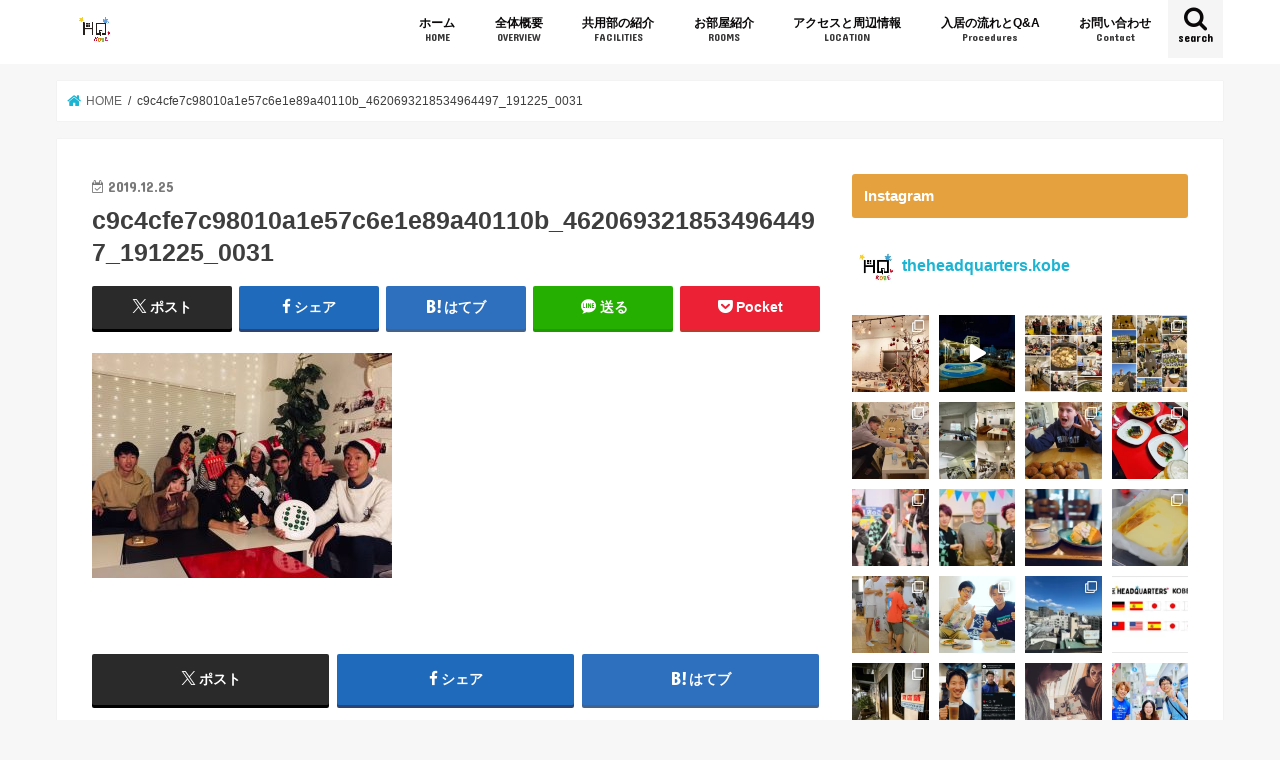

--- FILE ---
content_type: text/html; charset=UTF-8
request_url: http://theheadquarters.jp/archives/635/c9c4cfe7c98010a1e57c6e1e89a40110b_4620693218534964497_191225_0031
body_size: 155979
content:
<!doctype html>
<html dir="ltr" lang="ja">

<head>
<meta charset="utf-8">
<meta http-equiv="X-UA-Compatible" content="IE=edge">
<title>c9c4cfe7c98010a1e57c6e1e89a40110b_4620693218534964497_191225_0031 | TheHeadQuartersKobe</title>
<meta name="HandheldFriendly" content="True">
<meta name="MobileOptimized" content="320">
<meta name="viewport" content="width=device-width, initial-scale=1"/>

<link rel="apple-touch-icon" href="http://edisontest.sakura.ne.jp/thq/wp-content/uploads/2019/03/logo.png"><link rel="icon" href="http://theheadquarters.jp/wp-content/uploads/2020/08/Black_D-1-1.png">
<link rel="pingback" href="http://theheadquarters.jp/xmlrpc.php">

<!--[if IE]>
<link rel="shortcut icon" href="http://edisontest.sakura.ne.jp/thq/wp-content/uploads/2019/03/logo.png"><![endif]-->

<!-- GAタグ -->
<script async src="https://www.googletagmanager.com/gtag/js?id=UA-135936060-1"></script>
<script>
  window.dataLayer = window.dataLayer || [];
  function gtag(){dataLayer.push(arguments);}
  gtag('js', new Date());

  gtag('config', 'UA-135936060-1');
</script>



		<!-- All in One SEO 4.8.9 - aioseo.com -->
	<meta name="robots" content="max-image-preview:large" />
	<meta name="author" content="hirohoshi"/>
	<link rel="canonical" href="https://theheadquarters.jp/archives/635/c9c4cfe7c98010a1e57c6e1e89a40110b_4620693218534964497_191225_0031" />
	<meta name="generator" content="All in One SEO (AIOSEO) 4.8.9" />
		<script type="application/ld+json" class="aioseo-schema">
			{"@context":"https:\/\/schema.org","@graph":[{"@type":"BreadcrumbList","@id":"https:\/\/theheadquarters.jp\/archives\/635\/c9c4cfe7c98010a1e57c6e1e89a40110b_4620693218534964497_191225_0031#breadcrumblist","itemListElement":[{"@type":"ListItem","@id":"https:\/\/theheadquarters.jp#listItem","position":1,"name":"\u30db\u30fc\u30e0","item":"https:\/\/theheadquarters.jp","nextItem":{"@type":"ListItem","@id":"https:\/\/theheadquarters.jp\/archives\/635\/c9c4cfe7c98010a1e57c6e1e89a40110b_4620693218534964497_191225_0031#listItem","name":"c9c4cfe7c98010a1e57c6e1e89a40110b_4620693218534964497_191225_0031"}},{"@type":"ListItem","@id":"https:\/\/theheadquarters.jp\/archives\/635\/c9c4cfe7c98010a1e57c6e1e89a40110b_4620693218534964497_191225_0031#listItem","position":2,"name":"c9c4cfe7c98010a1e57c6e1e89a40110b_4620693218534964497_191225_0031","previousItem":{"@type":"ListItem","@id":"https:\/\/theheadquarters.jp#listItem","name":"\u30db\u30fc\u30e0"}}]},{"@type":"ItemPage","@id":"https:\/\/theheadquarters.jp\/archives\/635\/c9c4cfe7c98010a1e57c6e1e89a40110b_4620693218534964497_191225_0031#itempage","url":"https:\/\/theheadquarters.jp\/archives\/635\/c9c4cfe7c98010a1e57c6e1e89a40110b_4620693218534964497_191225_0031","name":"c9c4cfe7c98010a1e57c6e1e89a40110b_4620693218534964497_191225_0031 | TheHeadQuartersKobe","inLanguage":"ja","isPartOf":{"@id":"https:\/\/theheadquarters.jp\/#website"},"breadcrumb":{"@id":"https:\/\/theheadquarters.jp\/archives\/635\/c9c4cfe7c98010a1e57c6e1e89a40110b_4620693218534964497_191225_0031#breadcrumblist"},"author":{"@id":"https:\/\/theheadquarters.jp\/archives\/author\/hirohoshi#author"},"creator":{"@id":"https:\/\/theheadquarters.jp\/archives\/author\/hirohoshi#author"},"datePublished":"2019-12-25T23:22:05+09:00","dateModified":"2019-12-25T23:22:05+09:00"},{"@type":"Organization","@id":"https:\/\/theheadquarters.jp\/#organization","name":"\u30d8\u30c3\u30c9\u30af\u30aa\u30fc\u30bf\u30fc\u30ba\u795e\u6238","description":"\u795e\u6238\u306f\u6c34\u9053\u7b4b\u306b\u3042\u308b\u30b7\u30a7\u30a2\u30cf\u30a6\u30b9","url":"https:\/\/theheadquarters.jp\/"},{"@type":"Person","@id":"https:\/\/theheadquarters.jp\/archives\/author\/hirohoshi#author","url":"https:\/\/theheadquarters.jp\/archives\/author\/hirohoshi","name":"hirohoshi","image":{"@type":"ImageObject","@id":"https:\/\/theheadquarters.jp\/archives\/635\/c9c4cfe7c98010a1e57c6e1e89a40110b_4620693218534964497_191225_0031#authorImage","url":"https:\/\/secure.gravatar.com\/avatar\/b8552bd61044e9a6163342c514e7c192ef89643e3eefe88d3b1a415f53f35f02?s=96&d=mm&r=g","width":96,"height":96,"caption":"hirohoshi"}},{"@type":"WebSite","@id":"https:\/\/theheadquarters.jp\/#website","url":"https:\/\/theheadquarters.jp\/","name":"TheHeadQuartersKobe","description":"\u795e\u6238\u306f\u6c34\u9053\u7b4b\u306b\u3042\u308b\u30b7\u30a7\u30a2\u30cf\u30a6\u30b9","inLanguage":"ja","publisher":{"@id":"https:\/\/theheadquarters.jp\/#organization"}}]}
		</script>
		<!-- All in One SEO -->

<link rel='dns-prefetch' href='//webfonts.sakura.ne.jp' />
<link rel='dns-prefetch' href='//ajax.googleapis.com' />
<link rel='dns-prefetch' href='//fonts.googleapis.com' />
<link rel='dns-prefetch' href='//maxcdn.bootstrapcdn.com' />
<link rel="alternate" type="application/rss+xml" title="TheHeadQuartersKobe &raquo; フィード" href="https://theheadquarters.jp/feed" />
<link rel="alternate" type="application/rss+xml" title="TheHeadQuartersKobe &raquo; コメントフィード" href="https://theheadquarters.jp/comments/feed" />
<link rel="alternate" type="application/rss+xml" title="TheHeadQuartersKobe &raquo; c9c4cfe7c98010a1e57c6e1e89a40110b_4620693218534964497_191225_0031 のコメントのフィード" href="https://theheadquarters.jp/archives/635/c9c4cfe7c98010a1e57c6e1e89a40110b_4620693218534964497_191225_0031/feed" />
<link rel="alternate" title="oEmbed (JSON)" type="application/json+oembed" href="https://theheadquarters.jp/wp-json/oembed/1.0/embed?url=https%3A%2F%2Ftheheadquarters.jp%2Farchives%2F635%2Fc9c4cfe7c98010a1e57c6e1e89a40110b_4620693218534964497_191225_0031" />
<link rel="alternate" title="oEmbed (XML)" type="text/xml+oembed" href="https://theheadquarters.jp/wp-json/oembed/1.0/embed?url=https%3A%2F%2Ftheheadquarters.jp%2Farchives%2F635%2Fc9c4cfe7c98010a1e57c6e1e89a40110b_4620693218534964497_191225_0031&#038;format=xml" />
<style id='wp-img-auto-sizes-contain-inline-css' type='text/css'>
img:is([sizes=auto i],[sizes^="auto," i]){contain-intrinsic-size:3000px 1500px}
/*# sourceURL=wp-img-auto-sizes-contain-inline-css */
</style>
<link rel='stylesheet' id='sbi_styles-css' href='http://theheadquarters.jp/wp-content/plugins/instagram-feed/css/sbi-styles.min.css' type='text/css' media='all' />
<style id='wp-emoji-styles-inline-css' type='text/css'>

	img.wp-smiley, img.emoji {
		display: inline !important;
		border: none !important;
		box-shadow: none !important;
		height: 1em !important;
		width: 1em !important;
		margin: 0 0.07em !important;
		vertical-align: -0.1em !important;
		background: none !important;
		padding: 0 !important;
	}
/*# sourceURL=wp-emoji-styles-inline-css */
</style>
<style id='wp-block-library-inline-css' type='text/css'>
:root{--wp-block-synced-color:#7a00df;--wp-block-synced-color--rgb:122,0,223;--wp-bound-block-color:var(--wp-block-synced-color);--wp-editor-canvas-background:#ddd;--wp-admin-theme-color:#007cba;--wp-admin-theme-color--rgb:0,124,186;--wp-admin-theme-color-darker-10:#006ba1;--wp-admin-theme-color-darker-10--rgb:0,107,160.5;--wp-admin-theme-color-darker-20:#005a87;--wp-admin-theme-color-darker-20--rgb:0,90,135;--wp-admin-border-width-focus:2px}@media (min-resolution:192dpi){:root{--wp-admin-border-width-focus:1.5px}}.wp-element-button{cursor:pointer}:root .has-very-light-gray-background-color{background-color:#eee}:root .has-very-dark-gray-background-color{background-color:#313131}:root .has-very-light-gray-color{color:#eee}:root .has-very-dark-gray-color{color:#313131}:root .has-vivid-green-cyan-to-vivid-cyan-blue-gradient-background{background:linear-gradient(135deg,#00d084,#0693e3)}:root .has-purple-crush-gradient-background{background:linear-gradient(135deg,#34e2e4,#4721fb 50%,#ab1dfe)}:root .has-hazy-dawn-gradient-background{background:linear-gradient(135deg,#faaca8,#dad0ec)}:root .has-subdued-olive-gradient-background{background:linear-gradient(135deg,#fafae1,#67a671)}:root .has-atomic-cream-gradient-background{background:linear-gradient(135deg,#fdd79a,#004a59)}:root .has-nightshade-gradient-background{background:linear-gradient(135deg,#330968,#31cdcf)}:root .has-midnight-gradient-background{background:linear-gradient(135deg,#020381,#2874fc)}:root{--wp--preset--font-size--normal:16px;--wp--preset--font-size--huge:42px}.has-regular-font-size{font-size:1em}.has-larger-font-size{font-size:2.625em}.has-normal-font-size{font-size:var(--wp--preset--font-size--normal)}.has-huge-font-size{font-size:var(--wp--preset--font-size--huge)}.has-text-align-center{text-align:center}.has-text-align-left{text-align:left}.has-text-align-right{text-align:right}.has-fit-text{white-space:nowrap!important}#end-resizable-editor-section{display:none}.aligncenter{clear:both}.items-justified-left{justify-content:flex-start}.items-justified-center{justify-content:center}.items-justified-right{justify-content:flex-end}.items-justified-space-between{justify-content:space-between}.screen-reader-text{border:0;clip-path:inset(50%);height:1px;margin:-1px;overflow:hidden;padding:0;position:absolute;width:1px;word-wrap:normal!important}.screen-reader-text:focus{background-color:#ddd;clip-path:none;color:#444;display:block;font-size:1em;height:auto;left:5px;line-height:normal;padding:15px 23px 14px;text-decoration:none;top:5px;width:auto;z-index:100000}html :where(.has-border-color){border-style:solid}html :where([style*=border-top-color]){border-top-style:solid}html :where([style*=border-right-color]){border-right-style:solid}html :where([style*=border-bottom-color]){border-bottom-style:solid}html :where([style*=border-left-color]){border-left-style:solid}html :where([style*=border-width]){border-style:solid}html :where([style*=border-top-width]){border-top-style:solid}html :where([style*=border-right-width]){border-right-style:solid}html :where([style*=border-bottom-width]){border-bottom-style:solid}html :where([style*=border-left-width]){border-left-style:solid}html :where(img[class*=wp-image-]){height:auto;max-width:100%}:where(figure){margin:0 0 1em}html :where(.is-position-sticky){--wp-admin--admin-bar--position-offset:var(--wp-admin--admin-bar--height,0px)}@media screen and (max-width:600px){html :where(.is-position-sticky){--wp-admin--admin-bar--position-offset:0px}}

/*# sourceURL=wp-block-library-inline-css */
</style><style id='global-styles-inline-css' type='text/css'>
:root{--wp--preset--aspect-ratio--square: 1;--wp--preset--aspect-ratio--4-3: 4/3;--wp--preset--aspect-ratio--3-4: 3/4;--wp--preset--aspect-ratio--3-2: 3/2;--wp--preset--aspect-ratio--2-3: 2/3;--wp--preset--aspect-ratio--16-9: 16/9;--wp--preset--aspect-ratio--9-16: 9/16;--wp--preset--color--black: #000000;--wp--preset--color--cyan-bluish-gray: #abb8c3;--wp--preset--color--white: #ffffff;--wp--preset--color--pale-pink: #f78da7;--wp--preset--color--vivid-red: #cf2e2e;--wp--preset--color--luminous-vivid-orange: #ff6900;--wp--preset--color--luminous-vivid-amber: #fcb900;--wp--preset--color--light-green-cyan: #7bdcb5;--wp--preset--color--vivid-green-cyan: #00d084;--wp--preset--color--pale-cyan-blue: #8ed1fc;--wp--preset--color--vivid-cyan-blue: #0693e3;--wp--preset--color--vivid-purple: #9b51e0;--wp--preset--gradient--vivid-cyan-blue-to-vivid-purple: linear-gradient(135deg,rgb(6,147,227) 0%,rgb(155,81,224) 100%);--wp--preset--gradient--light-green-cyan-to-vivid-green-cyan: linear-gradient(135deg,rgb(122,220,180) 0%,rgb(0,208,130) 100%);--wp--preset--gradient--luminous-vivid-amber-to-luminous-vivid-orange: linear-gradient(135deg,rgb(252,185,0) 0%,rgb(255,105,0) 100%);--wp--preset--gradient--luminous-vivid-orange-to-vivid-red: linear-gradient(135deg,rgb(255,105,0) 0%,rgb(207,46,46) 100%);--wp--preset--gradient--very-light-gray-to-cyan-bluish-gray: linear-gradient(135deg,rgb(238,238,238) 0%,rgb(169,184,195) 100%);--wp--preset--gradient--cool-to-warm-spectrum: linear-gradient(135deg,rgb(74,234,220) 0%,rgb(151,120,209) 20%,rgb(207,42,186) 40%,rgb(238,44,130) 60%,rgb(251,105,98) 80%,rgb(254,248,76) 100%);--wp--preset--gradient--blush-light-purple: linear-gradient(135deg,rgb(255,206,236) 0%,rgb(152,150,240) 100%);--wp--preset--gradient--blush-bordeaux: linear-gradient(135deg,rgb(254,205,165) 0%,rgb(254,45,45) 50%,rgb(107,0,62) 100%);--wp--preset--gradient--luminous-dusk: linear-gradient(135deg,rgb(255,203,112) 0%,rgb(199,81,192) 50%,rgb(65,88,208) 100%);--wp--preset--gradient--pale-ocean: linear-gradient(135deg,rgb(255,245,203) 0%,rgb(182,227,212) 50%,rgb(51,167,181) 100%);--wp--preset--gradient--electric-grass: linear-gradient(135deg,rgb(202,248,128) 0%,rgb(113,206,126) 100%);--wp--preset--gradient--midnight: linear-gradient(135deg,rgb(2,3,129) 0%,rgb(40,116,252) 100%);--wp--preset--font-size--small: 13px;--wp--preset--font-size--medium: 20px;--wp--preset--font-size--large: 36px;--wp--preset--font-size--x-large: 42px;--wp--preset--spacing--20: 0.44rem;--wp--preset--spacing--30: 0.67rem;--wp--preset--spacing--40: 1rem;--wp--preset--spacing--50: 1.5rem;--wp--preset--spacing--60: 2.25rem;--wp--preset--spacing--70: 3.38rem;--wp--preset--spacing--80: 5.06rem;--wp--preset--shadow--natural: 6px 6px 9px rgba(0, 0, 0, 0.2);--wp--preset--shadow--deep: 12px 12px 50px rgba(0, 0, 0, 0.4);--wp--preset--shadow--sharp: 6px 6px 0px rgba(0, 0, 0, 0.2);--wp--preset--shadow--outlined: 6px 6px 0px -3px rgb(255, 255, 255), 6px 6px rgb(0, 0, 0);--wp--preset--shadow--crisp: 6px 6px 0px rgb(0, 0, 0);}:where(.is-layout-flex){gap: 0.5em;}:where(.is-layout-grid){gap: 0.5em;}body .is-layout-flex{display: flex;}.is-layout-flex{flex-wrap: wrap;align-items: center;}.is-layout-flex > :is(*, div){margin: 0;}body .is-layout-grid{display: grid;}.is-layout-grid > :is(*, div){margin: 0;}:where(.wp-block-columns.is-layout-flex){gap: 2em;}:where(.wp-block-columns.is-layout-grid){gap: 2em;}:where(.wp-block-post-template.is-layout-flex){gap: 1.25em;}:where(.wp-block-post-template.is-layout-grid){gap: 1.25em;}.has-black-color{color: var(--wp--preset--color--black) !important;}.has-cyan-bluish-gray-color{color: var(--wp--preset--color--cyan-bluish-gray) !important;}.has-white-color{color: var(--wp--preset--color--white) !important;}.has-pale-pink-color{color: var(--wp--preset--color--pale-pink) !important;}.has-vivid-red-color{color: var(--wp--preset--color--vivid-red) !important;}.has-luminous-vivid-orange-color{color: var(--wp--preset--color--luminous-vivid-orange) !important;}.has-luminous-vivid-amber-color{color: var(--wp--preset--color--luminous-vivid-amber) !important;}.has-light-green-cyan-color{color: var(--wp--preset--color--light-green-cyan) !important;}.has-vivid-green-cyan-color{color: var(--wp--preset--color--vivid-green-cyan) !important;}.has-pale-cyan-blue-color{color: var(--wp--preset--color--pale-cyan-blue) !important;}.has-vivid-cyan-blue-color{color: var(--wp--preset--color--vivid-cyan-blue) !important;}.has-vivid-purple-color{color: var(--wp--preset--color--vivid-purple) !important;}.has-black-background-color{background-color: var(--wp--preset--color--black) !important;}.has-cyan-bluish-gray-background-color{background-color: var(--wp--preset--color--cyan-bluish-gray) !important;}.has-white-background-color{background-color: var(--wp--preset--color--white) !important;}.has-pale-pink-background-color{background-color: var(--wp--preset--color--pale-pink) !important;}.has-vivid-red-background-color{background-color: var(--wp--preset--color--vivid-red) !important;}.has-luminous-vivid-orange-background-color{background-color: var(--wp--preset--color--luminous-vivid-orange) !important;}.has-luminous-vivid-amber-background-color{background-color: var(--wp--preset--color--luminous-vivid-amber) !important;}.has-light-green-cyan-background-color{background-color: var(--wp--preset--color--light-green-cyan) !important;}.has-vivid-green-cyan-background-color{background-color: var(--wp--preset--color--vivid-green-cyan) !important;}.has-pale-cyan-blue-background-color{background-color: var(--wp--preset--color--pale-cyan-blue) !important;}.has-vivid-cyan-blue-background-color{background-color: var(--wp--preset--color--vivid-cyan-blue) !important;}.has-vivid-purple-background-color{background-color: var(--wp--preset--color--vivid-purple) !important;}.has-black-border-color{border-color: var(--wp--preset--color--black) !important;}.has-cyan-bluish-gray-border-color{border-color: var(--wp--preset--color--cyan-bluish-gray) !important;}.has-white-border-color{border-color: var(--wp--preset--color--white) !important;}.has-pale-pink-border-color{border-color: var(--wp--preset--color--pale-pink) !important;}.has-vivid-red-border-color{border-color: var(--wp--preset--color--vivid-red) !important;}.has-luminous-vivid-orange-border-color{border-color: var(--wp--preset--color--luminous-vivid-orange) !important;}.has-luminous-vivid-amber-border-color{border-color: var(--wp--preset--color--luminous-vivid-amber) !important;}.has-light-green-cyan-border-color{border-color: var(--wp--preset--color--light-green-cyan) !important;}.has-vivid-green-cyan-border-color{border-color: var(--wp--preset--color--vivid-green-cyan) !important;}.has-pale-cyan-blue-border-color{border-color: var(--wp--preset--color--pale-cyan-blue) !important;}.has-vivid-cyan-blue-border-color{border-color: var(--wp--preset--color--vivid-cyan-blue) !important;}.has-vivid-purple-border-color{border-color: var(--wp--preset--color--vivid-purple) !important;}.has-vivid-cyan-blue-to-vivid-purple-gradient-background{background: var(--wp--preset--gradient--vivid-cyan-blue-to-vivid-purple) !important;}.has-light-green-cyan-to-vivid-green-cyan-gradient-background{background: var(--wp--preset--gradient--light-green-cyan-to-vivid-green-cyan) !important;}.has-luminous-vivid-amber-to-luminous-vivid-orange-gradient-background{background: var(--wp--preset--gradient--luminous-vivid-amber-to-luminous-vivid-orange) !important;}.has-luminous-vivid-orange-to-vivid-red-gradient-background{background: var(--wp--preset--gradient--luminous-vivid-orange-to-vivid-red) !important;}.has-very-light-gray-to-cyan-bluish-gray-gradient-background{background: var(--wp--preset--gradient--very-light-gray-to-cyan-bluish-gray) !important;}.has-cool-to-warm-spectrum-gradient-background{background: var(--wp--preset--gradient--cool-to-warm-spectrum) !important;}.has-blush-light-purple-gradient-background{background: var(--wp--preset--gradient--blush-light-purple) !important;}.has-blush-bordeaux-gradient-background{background: var(--wp--preset--gradient--blush-bordeaux) !important;}.has-luminous-dusk-gradient-background{background: var(--wp--preset--gradient--luminous-dusk) !important;}.has-pale-ocean-gradient-background{background: var(--wp--preset--gradient--pale-ocean) !important;}.has-electric-grass-gradient-background{background: var(--wp--preset--gradient--electric-grass) !important;}.has-midnight-gradient-background{background: var(--wp--preset--gradient--midnight) !important;}.has-small-font-size{font-size: var(--wp--preset--font-size--small) !important;}.has-medium-font-size{font-size: var(--wp--preset--font-size--medium) !important;}.has-large-font-size{font-size: var(--wp--preset--font-size--large) !important;}.has-x-large-font-size{font-size: var(--wp--preset--font-size--x-large) !important;}
/*# sourceURL=global-styles-inline-css */
</style>

<style id='classic-theme-styles-inline-css' type='text/css'>
/*! This file is auto-generated */
.wp-block-button__link{color:#fff;background-color:#32373c;border-radius:9999px;box-shadow:none;text-decoration:none;padding:calc(.667em + 2px) calc(1.333em + 2px);font-size:1.125em}.wp-block-file__button{background:#32373c;color:#fff;text-decoration:none}
/*# sourceURL=/wp-includes/css/classic-themes.min.css */
</style>
<link rel='stylesheet' id='contact-form-7-css' href='http://theheadquarters.jp/wp-content/plugins/contact-form-7/includes/css/styles.css' type='text/css' media='all' />
<link rel='stylesheet' id='style-css' href='http://theheadquarters.jp/wp-content/themes/jstork/style.css' type='text/css' media='all' />
<link rel='stylesheet' id='child-style-css' href='http://theheadquarters.jp/wp-content/themes/jstork_custom/style.css' type='text/css' media='all' />
<link rel='stylesheet' id='slick-css' href='http://theheadquarters.jp/wp-content/themes/jstork/library/css/slick.css' type='text/css' media='all' />
<link rel='stylesheet' id='shortcode-css' href='http://theheadquarters.jp/wp-content/themes/jstork/library/css/shortcode.css' type='text/css' media='all' />
<link rel='stylesheet' id='gf_Concert-css' href='//fonts.googleapis.com/css?family=Concert+One' type='text/css' media='all' />
<link rel='stylesheet' id='gf_Lato-css' href='//fonts.googleapis.com/css?family=Lato' type='text/css' media='all' />
<link rel='stylesheet' id='fontawesome-css' href='//maxcdn.bootstrapcdn.com/font-awesome/4.7.0/css/font-awesome.min.css' type='text/css' media='all' />
<link rel='stylesheet' id='remodal-css' href='http://theheadquarters.jp/wp-content/themes/jstork/library/css/remodal.css' type='text/css' media='all' />
<link rel='stylesheet' id='animate-css' href='http://theheadquarters.jp/wp-content/themes/jstork/library/css/animate.min.css' type='text/css' media='all' />
<script type="text/javascript" src="//ajax.googleapis.com/ajax/libs/jquery/1.12.4/jquery.min.js" id="jquery-js"></script>
<script type="text/javascript" src="//webfonts.sakura.ne.jp/js/sakurav3.js?fadein=0" id="typesquare_std-js"></script>
<link rel="https://api.w.org/" href="https://theheadquarters.jp/wp-json/" /><link rel="alternate" title="JSON" type="application/json" href="https://theheadquarters.jp/wp-json/wp/v2/media/646" /><link rel="EditURI" type="application/rsd+xml" title="RSD" href="https://theheadquarters.jp/xmlrpc.php?rsd" />

<link rel='shortlink' href='https://theheadquarters.jp/?p=646' />
<style type="text/css">
body{color: #3E3E3E;}
a, #breadcrumb li.bc_homelink a::before, .authorbox .author_sns li a::before{color: #1BB4D3;}
a:hover{color: #E69B9B;}
.article-footer .post-categories li a,.article-footer .tags a,.accordionBtn{  background: #1BB4D3;  border-color: #1BB4D3;}
.article-footer .tags a{color:#1BB4D3; background: none;}
.article-footer .post-categories li a:hover,.article-footer .tags a:hover,.accordionBtn.active{ background:#E69B9B;  border-color:#E69B9B;}
input[type="text"],input[type="password"],input[type="datetime"],input[type="datetime-local"],input[type="date"],input[type="month"],input[type="time"],input[type="week"],input[type="number"],input[type="email"],input[type="url"],input[type="search"],input[type="tel"],input[type="color"],select,textarea,.field { background-color: #ffffff;}
.header{color: #ffffff;}
.bgfull .header,.header.bg,.header #inner-header,.menu-sp{background: #ffffff;}
#logo a{color: #0a0a0a;}
#g_nav .nav li a,.nav_btn,.menu-sp a,.menu-sp a,.menu-sp > ul:after{color: #0a0808;}
#logo a:hover,#g_nav .nav li a:hover,.nav_btn:hover{color:#00d15a;}
@media only screen and (min-width: 768px) {
.nav > li > a:after{background: #00d15a;}
.nav ul {background: #666666;}
#g_nav .nav li ul.sub-menu li a{color: #f7f7f7;}
}
@media only screen and (max-width: 1165px) {
.site_description{background: #ffffff; color: #ffffff;}
}
#inner-content, #breadcrumb, .entry-content blockquote:before, .entry-content blockquote:after{background: #ffffff}
.top-post-list .post-list:before{background: #1BB4D3;}
.widget li a:after{color: #1BB4D3;}
.entry-content h2,.widgettitle,.accordion::before{background: #e5a13d; color: #ffffff;}
.entry-content h3{border-color: #e5a13d;}
.h_boader .entry-content h2{border-color: #e5a13d; color: #3E3E3E;}
.h_balloon .entry-content h2:after{border-top-color: #e5a13d;}
.entry-content ul li:before{ background: #e5a13d;}
.entry-content ol li:before{ background: #e5a13d;}
.post-list-card .post-list .eyecatch .cat-name,.top-post-list .post-list .eyecatch .cat-name,.byline .cat-name,.single .authorbox .author-newpost li .cat-name,.related-box li .cat-name,.carouselwrap .cat-name,.eyecatch .cat-name{background: #fcee21; color:  #444444;}
ul.wpp-list li a:before{background: #e5a13d; color: #ffffff;}
.readmore a{border:1px solid #1BB4D3;color:#1BB4D3;}
.readmore a:hover{background:#1BB4D3;color:#fff;}
.btn-wrap a{background: #1BB4D3;border: 1px solid #1BB4D3;}
.btn-wrap a:hover{background: #E69B9B;border-color: #E69B9B;}
.btn-wrap.simple a{border:1px solid #1BB4D3;color:#1BB4D3;}
.btn-wrap.simple a:hover{background:#1BB4D3;}
.blue-btn, .comment-reply-link, #submit { background-color: #1BB4D3; }
.blue-btn:hover, .comment-reply-link:hover, #submit:hover, .blue-btn:focus, .comment-reply-link:focus, #submit:focus {background-color: #E69B9B; }
#sidebar1{color: #444444;}
.widget:not(.widget_text) a{color:#666666;}
.widget:not(.widget_text) a:hover{color:#999999;}
.bgfull #footer-top,#footer-top .inner,.cta-inner{background-color: #666666; color: #CACACA;}
.footer a,#footer-top a{color: #f7f7f7;}
#footer-top .widgettitle{color: #CACACA;}
.bgfull .footer,.footer.bg,.footer .inner {background-color: #666666;color: #CACACA;}
.footer-links li a:before{ color: #ffffff;}
.pagination a, .pagination span,.page-links a{border-color: #1BB4D3; color: #1BB4D3;}
.pagination .current,.pagination .current:hover,.page-links ul > li > span{background-color: #1BB4D3; border-color: #1BB4D3;}
.pagination a:hover, .pagination a:focus,.page-links a:hover, .page-links a:focus{background-color: #1BB4D3; color: #fff;}
</style>
<link rel="icon" href="https://theheadquarters.jp/wp-content/uploads/2025/10/cropped-messageImage_1761423608091-32x32.jpg" sizes="32x32" />
<link rel="icon" href="https://theheadquarters.jp/wp-content/uploads/2025/10/cropped-messageImage_1761423608091-192x192.jpg" sizes="192x192" />
<link rel="apple-touch-icon" href="https://theheadquarters.jp/wp-content/uploads/2025/10/cropped-messageImage_1761423608091-180x180.jpg" />
<meta name="msapplication-TileImage" content="https://theheadquarters.jp/wp-content/uploads/2025/10/cropped-messageImage_1761423608091-270x270.jpg" />
</head>

<body class="attachment wp-singular attachment-template-default single single-attachment postid-646 attachmentid-646 attachment-jpeg wp-theme-jstork wp-child-theme-jstork_custom bgfull pannavi_on h_default sidebarright undo_off">
	<div id="container">

<header class="header animated fadeIn headerleft" role="banner">
<div id="inner-header" class="wrap cf">
<div id="logo" class="gf fs_l">
<p class="h1 img"><a href="https://theheadquarters.jp"><img src="http://theheadquarters.jp/wp-content/uploads/2020/08/Black_D-1-1.png" alt="TheHeadQuartersKobe"></a></p>
</div>

<a href="#searchbox" data-remodal-target="searchbox" class="nav_btn search_btn"><span class="text gf">search</span></a>

<nav id="g_nav" role="navigation">
<ul id="menu-%e3%83%a1%e3%82%a4%e3%83%b3%e3%83%a1%e3%83%8b%e3%83%a5%e3%83%bc" class="nav top-nav cf"><li id="menu-item-187" class="menu-item menu-item-type-custom menu-item-object-custom menu-item-187"><a href="http://theheadquarters.jp/">ホーム<span class="gf">HOME</span></a></li>
<li id="menu-item-34" class="menu-item menu-item-type-post_type menu-item-object-page menu-item-34"><a href="https://theheadquarters.jp/overview">全体概要<span class="gf">OVERVIEW</span></a></li>
<li id="menu-item-33" class="menu-item menu-item-type-post_type menu-item-object-page menu-item-33"><a href="https://theheadquarters.jp/facilities">共用部の紹介<span class="gf">FACILITIES</span></a></li>
<li id="menu-item-32" class="menu-item menu-item-type-post_type menu-item-object-page menu-item-32"><a href="https://theheadquarters.jp/rooms">お部屋紹介<span class="gf">ROOMS</span></a></li>
<li id="menu-item-31" class="menu-item menu-item-type-post_type menu-item-object-page menu-item-31"><a href="https://theheadquarters.jp/location">アクセスと周辺情報<span class="gf">LOCATION</span></a></li>
<li id="menu-item-30" class="menu-item menu-item-type-post_type menu-item-object-page menu-item-30"><a href="https://theheadquarters.jp/procedures">入居の流れとQ&#038;A<span class="gf">Procedures</span></a></li>
<li id="menu-item-138" class="menu-item menu-item-type-post_type menu-item-object-page menu-item-138"><a href="https://theheadquarters.jp/contact">お問い合わせ<span class="gf">Contact</span></a></li>
</ul></nav>

<a href="#spnavi" data-remodal-target="spnavi" class="nav_btn"><span class="text gf">menu</span></a>



</div>
</header>


<div class="remodal" data-remodal-id="spnavi" data-remodal-options="hashTracking:false">
<button data-remodal-action="close" class="remodal-close"><span class="text gf">CLOSE</span></button>
<ul id="menu-%e3%83%a1%e3%82%a4%e3%83%b3%e3%83%a1%e3%83%8b%e3%83%a5%e3%83%bc-1" class="sp_g_nav nav top-nav cf"><li class="menu-item menu-item-type-custom menu-item-object-custom menu-item-187"><a href="http://theheadquarters.jp/">ホーム<span class="gf">HOME</span></a></li>
<li class="menu-item menu-item-type-post_type menu-item-object-page menu-item-34"><a href="https://theheadquarters.jp/overview">全体概要<span class="gf">OVERVIEW</span></a></li>
<li class="menu-item menu-item-type-post_type menu-item-object-page menu-item-33"><a href="https://theheadquarters.jp/facilities">共用部の紹介<span class="gf">FACILITIES</span></a></li>
<li class="menu-item menu-item-type-post_type menu-item-object-page menu-item-32"><a href="https://theheadquarters.jp/rooms">お部屋紹介<span class="gf">ROOMS</span></a></li>
<li class="menu-item menu-item-type-post_type menu-item-object-page menu-item-31"><a href="https://theheadquarters.jp/location">アクセスと周辺情報<span class="gf">LOCATION</span></a></li>
<li class="menu-item menu-item-type-post_type menu-item-object-page menu-item-30"><a href="https://theheadquarters.jp/procedures">入居の流れとQ&#038;A<span class="gf">Procedures</span></a></li>
<li class="menu-item menu-item-type-post_type menu-item-object-page menu-item-138"><a href="https://theheadquarters.jp/contact">お問い合わせ<span class="gf">Contact</span></a></li>
</ul><button data-remodal-action="close" class="remodal-close"><span class="text gf">CLOSE</span></button>
</div>




<div class="remodal searchbox" data-remodal-id="searchbox" data-remodal-options="hashTracking:false">
<div class="search cf"><dl><dt>キーワードで記事を検索</dt><dd><form role="search" method="get" id="searchform" class="searchform cf" action="https://theheadquarters.jp/" >
		<input type="search" placeholder="検索する" value="" name="s" id="s" />
		<button type="submit" id="searchsubmit" ><i class="fa fa-search"></i></button>
		</form></dd></dl></div>
<button data-remodal-action="close" class="remodal-close"><span class="text gf">CLOSE</span></button>
</div>






<div id="breadcrumb" class="breadcrumb inner wrap cf"><ul itemscope itemtype="http://schema.org/BreadcrumbList"><li itemprop="itemListElement" itemscope itemtype="http://schema.org/ListItem" class="bc_homelink"><a itemprop="item" href="https://theheadquarters.jp/"><span itemprop="name"> HOME</span></a><meta itemprop="position" content="1" /></li><li itemprop="itemListElement" itemscope itemtype="http://schema.org/ListItem" class="bc_posttitle"><span itemprop="name">c9c4cfe7c98010a1e57c6e1e89a40110b_4620693218534964497_191225_0031</span><meta itemprop="position" content="3" /></li></ul></div>
<div id="content">
<div id="inner-content" class="wrap cf">

<main id="main" class="m-all t-all d-5of7 cf" role="main">
<article id="post-646" class="post-646 attachment type-attachment status-inherit hentry article cf" role="article">
<header class="article-header entry-header">
<p class="byline entry-meta vcard cf">
<time class="date gf entry-date updated"  datetime="2019-12-25">2019.12.25</time>

<span class="writer name author"><span class="fn">hirohoshi</span></span>
</p>

<h1 class="entry-title single-title" itemprop="headline" rel="bookmark">c9c4cfe7c98010a1e57c6e1e89a40110b_4620693218534964497_191225_0031</h1>

<div class="share short">
<div class="sns">
<ul class="cf">

<li class="twitter"> 
<a target="blank" href="//twitter.com/intent/tweet?url=https%3A%2F%2Ftheheadquarters.jp%2Farchives%2F635%2Fc9c4cfe7c98010a1e57c6e1e89a40110b_4620693218534964497_191225_0031&text=c9c4cfe7c98010a1e57c6e1e89a40110b_4620693218534964497_191225_0031&tw_p=tweetbutton" onclick="window.open(this.href, 'tweetwindow', 'width=550, height=450,personalbar=0,toolbar=0,scrollbars=1,resizable=1'); return false;"><span class="text">ポスト</span><span class="count"></span></a>
</li>

<li class="facebook">
<a href="//www.facebook.com/sharer.php?src=bm&u=https%3A%2F%2Ftheheadquarters.jp%2Farchives%2F635%2Fc9c4cfe7c98010a1e57c6e1e89a40110b_4620693218534964497_191225_0031&t=c9c4cfe7c98010a1e57c6e1e89a40110b_4620693218534964497_191225_0031" onclick="javascript:window.open(this.href, '', 'menubar=no,toolbar=no,resizable=yes,scrollbars=yes,height=300,width=600');return false;"><i class="fa fa-facebook"></i><span class="text">シェア</span><span class="count"></span></a>
</li>

<li class="hatebu">       
<a href="//b.hatena.ne.jp/add?mode=confirm&url=https://theheadquarters.jp/archives/635/c9c4cfe7c98010a1e57c6e1e89a40110b_4620693218534964497_191225_0031&title=c9c4cfe7c98010a1e57c6e1e89a40110b_4620693218534964497_191225_0031" onclick="window.open(this.href, 'HBwindow', 'width=600, height=400, menubar=no, toolbar=no, scrollbars=yes'); return false;" target="_blank"><span class="text">はてブ</span><span class="count"></span></a>
</li>

<li class="line">
<a href="//line.me/R/msg/text/?c9c4cfe7c98010a1e57c6e1e89a40110b_4620693218534964497_191225_0031%0Ahttps%3A%2F%2Ftheheadquarters.jp%2Farchives%2F635%2Fc9c4cfe7c98010a1e57c6e1e89a40110b_4620693218534964497_191225_0031" target="_blank"><span class="text">送る</span></a>
</li>

<li class="pocket">
<a href="//getpocket.com/edit?url=https://theheadquarters.jp/archives/635/c9c4cfe7c98010a1e57c6e1e89a40110b_4620693218534964497_191225_0031&title=c9c4cfe7c98010a1e57c6e1e89a40110b_4620693218534964497_191225_0031" onclick="window.open(this.href, 'FBwindow', 'width=550, height=350, menubar=no, toolbar=no, scrollbars=yes'); return false;"><i class="fa fa-get-pocket"></i><span class="text">Pocket</span><span class="count"></span></a></li>

</ul>
</div> 
</div></header>



<section class="entry-content cf">


<p class="attachment"><a href='https://theheadquarters.jp/wp-content/uploads/2019/12/c9c4cfe7c98010a1e57c6e1e89a40110b_4620693218534964497_191225_0031.jpg'><img fetchpriority="high" decoding="async" width="300" height="225" src="https://theheadquarters.jp/wp-content/uploads/2019/12/c9c4cfe7c98010a1e57c6e1e89a40110b_4620693218534964497_191225_0031-300x225.jpg" class="attachment-medium size-medium" alt="" srcset="https://theheadquarters.jp/wp-content/uploads/2019/12/c9c4cfe7c98010a1e57c6e1e89a40110b_4620693218534964497_191225_0031-300x225.jpg 300w, https://theheadquarters.jp/wp-content/uploads/2019/12/c9c4cfe7c98010a1e57c6e1e89a40110b_4620693218534964497_191225_0031-1024x768.jpg 1024w, https://theheadquarters.jp/wp-content/uploads/2019/12/c9c4cfe7c98010a1e57c6e1e89a40110b_4620693218534964497_191225_0031-768x576.jpg 768w, https://theheadquarters.jp/wp-content/uploads/2019/12/c9c4cfe7c98010a1e57c6e1e89a40110b_4620693218534964497_191225_0031.jpg 1478w" sizes="(max-width: 300px) 100vw, 300px" /></a></p>


</section>






<div class="sharewrap wow animated fadeIn" data-wow-delay="0.5s">

<div class="share">
<div class="sns">
<ul class="cf">

<li class="twitter"> 
<a target="blank" href="//twitter.com/intent/tweet?url=https%3A%2F%2Ftheheadquarters.jp%2Farchives%2F635%2Fc9c4cfe7c98010a1e57c6e1e89a40110b_4620693218534964497_191225_0031&text=c9c4cfe7c98010a1e57c6e1e89a40110b_4620693218534964497_191225_0031&tw_p=tweetbutton" onclick="window.open(this.href, 'tweetwindow', 'width=550, height=450,personalbar=0,toolbar=0,scrollbars=1,resizable=1'); return false;"><span class="text">ポスト</span><span class="count"></span></a>
</li>

<li class="facebook">
<a href="//www.facebook.com/sharer.php?src=bm&u=https%3A%2F%2Ftheheadquarters.jp%2Farchives%2F635%2Fc9c4cfe7c98010a1e57c6e1e89a40110b_4620693218534964497_191225_0031&t=c9c4cfe7c98010a1e57c6e1e89a40110b_4620693218534964497_191225_0031" onclick="javascript:window.open(this.href, '', 'menubar=no,toolbar=no,resizable=yes,scrollbars=yes,height=300,width=600');return false;"><i class="fa fa-facebook"></i><span class="text">シェア</span><span class="count"></span></a>
</li>

<li class="hatebu">       
<a href="//b.hatena.ne.jp/add?mode=confirm&url=https://theheadquarters.jp/archives/635/c9c4cfe7c98010a1e57c6e1e89a40110b_4620693218534964497_191225_0031&title=c9c4cfe7c98010a1e57c6e1e89a40110b_4620693218534964497_191225_0031" onclick="window.open(this.href, 'HBwindow', 'width=600, height=400, menubar=no, toolbar=no, scrollbars=yes'); return false;" target="_blank"><span class="text">はてブ</span><span class="count"></span></a>
</li>

<li class="line">
<a href="//line.me/R/msg/text/?c9c4cfe7c98010a1e57c6e1e89a40110b_4620693218534964497_191225_0031%0Ahttps%3A%2F%2Ftheheadquarters.jp%2Farchives%2F635%2Fc9c4cfe7c98010a1e57c6e1e89a40110b_4620693218534964497_191225_0031" target="_blank"><span class="text">送る</span></a>
</li>

<li class="pocket">
<a href="//getpocket.com/edit?url=https://theheadquarters.jp/archives/635/c9c4cfe7c98010a1e57c6e1e89a40110b_4620693218534964497_191225_0031&title=c9c4cfe7c98010a1e57c6e1e89a40110b_4620693218534964497_191225_0031" onclick="window.open(this.href, 'FBwindow', 'width=550, height=350, menubar=no, toolbar=no, scrollbars=yes'); return false;"><i class="fa fa-get-pocket"></i><span class="text">Pocket</span><span class="count"></span></a></li>

<li class="feedly">
<a href="https://feedly.com/i/subscription/feed/https://theheadquarters.jp/feed"  target="blank"><i class="fa fa-rss"></i><span class="text">feedly</span><span class="count"></span></a></li>    
</ul>
</div>
</div></div>




	<div id="respond" class="comment-respond">
		<h3 id="reply-title" class="comment-reply-title">コメントを残す <small><a rel="nofollow" id="cancel-comment-reply-link" href="/archives/635/c9c4cfe7c98010a1e57c6e1e89a40110b_4620693218534964497_191225_0031#respond" style="display:none;">コメントをキャンセル</a></small></h3><form action="http://theheadquarters.jp/wp-comments-post.php" method="post" id="commentform" class="comment-form"><p class="comment-notes"><span id="email-notes">メールアドレスが公開されることはありません。</span> <span class="required-field-message"><span class="required">※</span> が付いている欄は必須項目です</span></p><p class="comment-form-comment"><label for="comment">コメント <span class="required">※</span></label> <textarea id="comment" name="comment" cols="45" rows="8" maxlength="65525" required></textarea></p><p class="comment-form-author"><label for="author">名前 <span class="required">※</span></label> <input id="author" name="author" type="text" value="" size="30" maxlength="245" autocomplete="name" required /></p>
<p class="comment-form-email"><label for="email">メール <span class="required">※</span></label> <input id="email" name="email" type="email" value="" size="30" maxlength="100" aria-describedby="email-notes" autocomplete="email" required /></p>
<p class="comment-form-url"><label for="url">サイト</label> <input id="url" name="url" type="url" value="" size="30" maxlength="200" autocomplete="url" /></p>
<p class="form-submit"><input name="submit" type="submit" id="submit" class="submit" value="コメントを送信" /> <input type='hidden' name='comment_post_ID' value='646' id='comment_post_ID' />
<input type='hidden' name='comment_parent' id='comment_parent' value='0' />
</p></form>	</div><!-- #respond -->
	
</article>

<div class="np-post">
<div class="navigation">
<div class="prev np-post-list">
<div class="home_link">
<a href="https://theheadquarters.jp"><figure class="eyecatch"><i class="fa fa-home"></i></figure><span class="ttl">トップページへ</span></a>
</div>
</div>

<div class="next np-post-list">
<div class="home_link">
<a href="https://theheadquarters.jp"><span class="ttl">トップページへ</span><figure class="eyecatch"><i class="fa fa-home"></i></figure></a>
</div>
</div>
</div>
</div>

  <div class="related-box original-related wow animated fadeIn cf">
    <div class="inbox">
	    <h2 class="related-h h_ttl"><span class="gf">RECOMMEND</span>こちらの記事も人気です。</h2>
		    <div class="related-post">
				<ul class="related-list cf">

  	        <li rel="bookmark" title="シェアハウスHQ神戸の紹介ビデオ">
		        <a href="https://theheadquarters.jp/archives/960" rel=\"bookmark" title="シェアハウスHQ神戸の紹介ビデオ" class="title">
		        	<figure class="eyecatch">
	        	                <img width="300" height="200" src="https://theheadquarters.jp/wp-content/uploads/2021/09/HQyoutube1-300x200.png" class="attachment-post-thum size-post-thum wp-post-image" alt="" decoding="async" />	        	        		<span class="cat-name">ハウス暮らし</span>
		            </figure>
					<time class="date gf">2021.9.7</time>
					<h3 class="ttl">
						シェアハウスHQ神戸の紹介ビデオ					</h3>
				</a>
	        </li>
  	        <li rel="bookmark" title="水道筋商店街のお祭り">
		        <a href="https://theheadquarters.jp/archives/472" rel=\"bookmark" title="水道筋商店街のお祭り" class="title">
		        	<figure class="eyecatch">
	        	                <img width="300" height="200" src="https://theheadquarters.jp/wp-content/uploads/2019/07/IMG_8933-300x200.jpg" class="attachment-post-thum size-post-thum wp-post-image" alt="" decoding="async" />	        	        		<span class="cat-name">イベント</span>
		            </figure>
					<time class="date gf">2019.7.27</time>
					<h3 class="ttl">
						水道筋商店街のお祭り					</h3>
				</a>
	        </li>
  	        <li rel="bookmark" title="プール、始めました♪">
		        <a href="https://theheadquarters.jp/archives/518" rel=\"bookmark" title="プール、始めました♪" class="title">
		        	<figure class="eyecatch">
	        	                <img width="300" height="200" src="https://theheadquarters.jp/wp-content/uploads/2019/08/IMG_9380-1-300x200.jpg" class="attachment-post-thum size-post-thum wp-post-image" alt="" decoding="async" loading="lazy" />	        	        		<span class="cat-name">改装・設備</span>
		            </figure>
					<time class="date gf">2019.8.16</time>
					<h3 class="ttl">
						プール、始めました♪					</h3>
				</a>
	        </li>
  	        <li rel="bookmark" title="祝! 神戸大学大学院 卒業">
		        <a href="https://theheadquarters.jp/archives/1005" rel=\"bookmark" title="祝! 神戸大学大学院 卒業" class="title">
		        	<figure class="eyecatch">
	        	                <img width="300" height="200" src="https://theheadquarters.jp/wp-content/uploads/2021/09/Moriyama-15-300x200.jpeg" class="attachment-post-thum size-post-thum wp-post-image" alt="" decoding="async" loading="lazy" srcset="https://theheadquarters.jp/wp-content/uploads/2021/09/Moriyama-15-300x200.jpeg 300w, https://theheadquarters.jp/wp-content/uploads/2021/09/Moriyama-15-1024x683.jpeg 1024w, https://theheadquarters.jp/wp-content/uploads/2021/09/Moriyama-15-768x512.jpeg 768w, https://theheadquarters.jp/wp-content/uploads/2021/09/Moriyama-15-1536x1024.jpeg 1536w, https://theheadquarters.jp/wp-content/uploads/2021/09/Moriyama-15-2048x1365.jpeg 2048w" sizes="auto, (max-width: 300px) 100vw, 300px" />	        	        		<span class="cat-name">ゲスト</span>
		            </figure>
					<time class="date gf">2021.9.27</time>
					<h3 class="ttl">
						祝! 神戸大学大学院 卒業					</h3>
				</a>
	        </li>
  	        <li rel="bookmark" title="同窓会で屋上BBQ利用頂きました">
		        <a href="https://theheadquarters.jp/archives/549" rel=\"bookmark" title="同窓会で屋上BBQ利用頂きました" class="title">
		        	<figure class="eyecatch">
	        	                <img width="300" height="200" src="https://theheadquarters.jp/wp-content/uploads/2019/09/70956508_2566577370240543_1214634356379746304_o-300x200.jpg" class="attachment-post-thum size-post-thum wp-post-image" alt="" decoding="async" loading="lazy" />	        	        		<span class="cat-name">ゲスト</span>
		            </figure>
					<time class="date gf">2019.9.14</time>
					<h3 class="ttl">
						同窓会で屋上BBQ利用頂きました					</h3>
				</a>
	        </li>
  	        <li rel="bookmark" title="自炊推しハウス">
		        <a href="https://theheadquarters.jp/archives/659" rel=\"bookmark" title="自炊推しハウス" class="title">
		        	<figure class="eyecatch">
	        	                <img width="300" height="200" src="https://theheadquarters.jp/wp-content/uploads/2020/01/1ee2473fa18cefc425a4b6945db924f4-300x200.jpg" class="attachment-post-thum size-post-thum wp-post-image" alt="" decoding="async" loading="lazy" srcset="https://theheadquarters.jp/wp-content/uploads/2020/01/1ee2473fa18cefc425a4b6945db924f4-300x200.jpg 300w, https://theheadquarters.jp/wp-content/uploads/2020/01/1ee2473fa18cefc425a4b6945db924f4-1024x682.jpg 1024w, https://theheadquarters.jp/wp-content/uploads/2020/01/1ee2473fa18cefc425a4b6945db924f4-768x512.jpg 768w, https://theheadquarters.jp/wp-content/uploads/2020/01/1ee2473fa18cefc425a4b6945db924f4-1536x1023.jpg 1536w, https://theheadquarters.jp/wp-content/uploads/2020/01/1ee2473fa18cefc425a4b6945db924f4-2048x1364.jpg 2048w" sizes="auto, (max-width: 300px) 100vw, 300px" />	        	        		<span class="cat-name">ハウス暮らし</span>
		            </figure>
					<time class="date gf">2020.1.10</time>
					<h3 class="ttl">
						自炊推しハウス					</h3>
				</a>
	        </li>
  	        <li rel="bookmark" title="シェアハウスでやれること">
		        <a href="https://theheadquarters.jp/archives/715" rel=\"bookmark" title="シェアハウスでやれること" class="title">
		        	<figure class="eyecatch">
	        	                <img width="300" height="200" src="https://theheadquarters.jp/wp-content/uploads/2020/03/IMG_2767-2-300x200.jpg" class="attachment-post-thum size-post-thum wp-post-image" alt="" decoding="async" loading="lazy" />	        	        		<span class="cat-name">ハウス暮らし</span>
		            </figure>
					<time class="date gf">2020.3.8</time>
					<h3 class="ttl">
						シェアハウスでやれること					</h3>
				</a>
	        </li>
  	        <li rel="bookmark" title="関西戦略MG会のみなさんご来訪！">
		        <a href="https://theheadquarters.jp/archives/441" rel=\"bookmark" title="関西戦略MG会のみなさんご来訪！" class="title">
		        	<figure class="eyecatch">
	        	                <img width="300" height="200" src="https://theheadquarters.jp/wp-content/uploads/2019/07/HQposts-2-300x200.jpg" class="attachment-post-thum size-post-thum wp-post-image" alt="" decoding="async" loading="lazy" srcset="https://theheadquarters.jp/wp-content/uploads/2019/07/HQposts-2-300x200.jpg 300w, https://theheadquarters.jp/wp-content/uploads/2019/07/HQposts-2-768x512.jpg 768w, https://theheadquarters.jp/wp-content/uploads/2019/07/HQposts-2-1024x682.jpg 1024w, https://theheadquarters.jp/wp-content/uploads/2019/07/HQposts-2.jpg 1280w" sizes="auto, (max-width: 300px) 100vw, 300px" />	        	        		<span class="cat-name">ゲスト</span>
		            </figure>
					<time class="date gf">2019.3.17</time>
					<h3 class="ttl">
						関西戦略MG会のみなさんご来訪！					</h3>
				</a>
	        </li>
  	        <li rel="bookmark" title="あけましておめでとうございます（リニューアル１周年）">
		        <a href="https://theheadquarters.jp/archives/655" rel=\"bookmark" title="あけましておめでとうございます（リニューアル１周年）" class="title">
		        	<figure class="eyecatch">
	        	                <img width="300" height="200" src="https://theheadquarters.jp/wp-content/uploads/2020/01/IMG_1591-300x200.jpg" class="attachment-post-thum size-post-thum wp-post-image" alt="" decoding="async" loading="lazy" />	        	        		<span class="cat-name">イベント</span>
		            </figure>
					<time class="date gf">2020.1.1</time>
					<h3 class="ttl">
						あけましておめでとうございます（リニューアル１周年）					</h3>
				</a>
	        </li>
  
  			</ul>
	    </div>
    </div>
</div>
  
<div class="authorbox wow animated fadeIn" data-wow-delay="0.5s">
</div>
</main>
<div id="sidebar1" class="sidebar m-all t-all d-2of7 cf" role="complementary">

<div id="custom_html-2" class="widget_text widget widget_custom_html"><h4 class="widgettitle"><span>Instagram</span></h4><div class="textwidget custom-html-widget">
<div id="sb_instagram"  class="sbi sbi_mob_col_4 sbi_tab_col_4 sbi_col_4" style="padding-bottom: 10px; width: 100%;"	 data-feedid="*1"  data-res="auto" data-cols="4" data-colsmobile="4" data-colstablet="4" data-num="20" data-nummobile="" data-item-padding="5"	 data-shortcode-atts="{}"  data-postid="646" data-locatornonce="c91bd3017b" data-imageaspectratio="1:1" data-sbi-flags="favorLocal">
	<div class="sb_instagram_header "   >
	<a class="sbi_header_link" target="_blank"
	   rel="nofollow noopener" href="https://www.instagram.com/theheadquarters.kobe/" title="@theheadquarters.kobe">
		<div class="sbi_header_text sbi_no_bio">
			<div class="sbi_header_img"  data-avatar-url="https://scontent-itm1-1.cdninstagram.com/v/t51.2885-19/436517941_994638768704332_8875168880857201387_n.jpg?stp=dst-jpg_s206x206_tt6&amp;_nc_cat=109&amp;ccb=7-5&amp;_nc_sid=bf7eb4&amp;efg=eyJ2ZW5jb2RlX3RhZyI6InByb2ZpbGVfcGljLnd3dy43MzMuQzMifQ%3D%3D&amp;_nc_ohc=0SCZxYYEl1AQ7kNvwFKdGfB&amp;_nc_oc=AdmU4gEck3dS7BmVPTjHbT_UCDA72QgsmpuMW3xMrYJ6XsL_D0D3fKI_T9WQCz3ERpw&amp;_nc_zt=24&amp;_nc_ht=scontent-itm1-1.cdninstagram.com&amp;edm=AP4hL3IEAAAA&amp;_nc_tpa=Q5bMBQGbBA0_s3cJGskqTz79mJTe99I9fsWpjJuBMlXLdhm6z-GDFxcjmitEzq6zJyKJMkAMgloL5_P_vA&amp;oh=00_AfrurlLQa3Yhi2b2fDW5-sCwQzi8ljJv5jHINN28JBPs8w&amp;oe=6972C038">
									<div class="sbi_header_img_hover"  ><svg class="sbi_new_logo fa-instagram fa-w-14" aria-hidden="true" data-fa-processed="" aria-label="Instagram" data-prefix="fab" data-icon="instagram" role="img" viewBox="0 0 448 512">
                    <path fill="currentColor" d="M224.1 141c-63.6 0-114.9 51.3-114.9 114.9s51.3 114.9 114.9 114.9S339 319.5 339 255.9 287.7 141 224.1 141zm0 189.6c-41.1 0-74.7-33.5-74.7-74.7s33.5-74.7 74.7-74.7 74.7 33.5 74.7 74.7-33.6 74.7-74.7 74.7zm146.4-194.3c0 14.9-12 26.8-26.8 26.8-14.9 0-26.8-12-26.8-26.8s12-26.8 26.8-26.8 26.8 12 26.8 26.8zm76.1 27.2c-1.7-35.9-9.9-67.7-36.2-93.9-26.2-26.2-58-34.4-93.9-36.2-37-2.1-147.9-2.1-184.9 0-35.8 1.7-67.6 9.9-93.9 36.1s-34.4 58-36.2 93.9c-2.1 37-2.1 147.9 0 184.9 1.7 35.9 9.9 67.7 36.2 93.9s58 34.4 93.9 36.2c37 2.1 147.9 2.1 184.9 0 35.9-1.7 67.7-9.9 93.9-36.2 26.2-26.2 34.4-58 36.2-93.9 2.1-37 2.1-147.8 0-184.8zM398.8 388c-7.8 19.6-22.9 34.7-42.6 42.6-29.5 11.7-99.5 9-132.1 9s-102.7 2.6-132.1-9c-19.6-7.8-34.7-22.9-42.6-42.6-11.7-29.5-9-99.5-9-132.1s-2.6-102.7 9-132.1c7.8-19.6 22.9-34.7 42.6-42.6 29.5-11.7 99.5-9 132.1-9s102.7-2.6 132.1 9c19.6 7.8 34.7 22.9 42.6 42.6 11.7 29.5 9 99.5 9 132.1s2.7 102.7-9 132.1z"></path>
                </svg></div>
					<img  src="https://theheadquarters.jp/wp-content/uploads/sb-instagram-feed-images/theheadquarters.kobe.webp" alt="" width="50" height="50">
				
							</div>

			<div class="sbi_feedtheme_header_text">
				<h3>theheadquarters.kobe</h3>
							</div>
		</div>
	</a>
</div>

	<div id="sbi_images"  style="gap: 10px;">
		<div class="sbi_item sbi_type_carousel sbi_new sbi_transition"
	id="sbi_17936058729103189" data-date="1764273883">
	<div class="sbi_photo_wrap">
		<a class="sbi_photo" href="https://www.instagram.com/p/DRkpnjkExtm/" target="_blank" rel="noopener nofollow"
			data-full-res="https://scontent-itm1-1.cdninstagram.com/v/t51.82787-15/588461116_18438009478103062_6153045229061701675_n.jpg?stp=dst-jpg_e35_tt6&#038;_nc_cat=107&#038;ccb=7-5&#038;_nc_sid=18de74&#038;efg=eyJlZmdfdGFnIjoiQ0FST1VTRUxfSVRFTS5iZXN0X2ltYWdlX3VybGdlbi5DMyJ9&#038;_nc_ohc=G8imaFd3NrEQ7kNvwHe-TQc&#038;_nc_oc=AdlmwlujMrubuTl25fFTgi2DOI3cmzFjF4B8X2mQw_kC3ca6OAaBU-jr44UeCSCJ1e4&#038;_nc_zt=23&#038;_nc_ht=scontent-itm1-1.cdninstagram.com&#038;edm=ANo9K5cEAAAA&#038;_nc_gid=3jDnM-SuRmE98jWeKaYgcA&#038;oh=00_AforztLXG6Rs8SvbnleKCr_Y_lwzfNC-vQsjQcCupTXNwg&#038;oe=6972BEA4"
			data-img-src-set="{&quot;d&quot;:&quot;https:\/\/scontent-itm1-1.cdninstagram.com\/v\/t51.82787-15\/588461116_18438009478103062_6153045229061701675_n.jpg?stp=dst-jpg_e35_tt6&amp;_nc_cat=107&amp;ccb=7-5&amp;_nc_sid=18de74&amp;efg=eyJlZmdfdGFnIjoiQ0FST1VTRUxfSVRFTS5iZXN0X2ltYWdlX3VybGdlbi5DMyJ9&amp;_nc_ohc=G8imaFd3NrEQ7kNvwHe-TQc&amp;_nc_oc=AdlmwlujMrubuTl25fFTgi2DOI3cmzFjF4B8X2mQw_kC3ca6OAaBU-jr44UeCSCJ1e4&amp;_nc_zt=23&amp;_nc_ht=scontent-itm1-1.cdninstagram.com&amp;edm=ANo9K5cEAAAA&amp;_nc_gid=3jDnM-SuRmE98jWeKaYgcA&amp;oh=00_AforztLXG6Rs8SvbnleKCr_Y_lwzfNC-vQsjQcCupTXNwg&amp;oe=6972BEA4&quot;,&quot;150&quot;:&quot;https:\/\/scontent-itm1-1.cdninstagram.com\/v\/t51.82787-15\/588461116_18438009478103062_6153045229061701675_n.jpg?stp=dst-jpg_e35_tt6&amp;_nc_cat=107&amp;ccb=7-5&amp;_nc_sid=18de74&amp;efg=eyJlZmdfdGFnIjoiQ0FST1VTRUxfSVRFTS5iZXN0X2ltYWdlX3VybGdlbi5DMyJ9&amp;_nc_ohc=G8imaFd3NrEQ7kNvwHe-TQc&amp;_nc_oc=AdlmwlujMrubuTl25fFTgi2DOI3cmzFjF4B8X2mQw_kC3ca6OAaBU-jr44UeCSCJ1e4&amp;_nc_zt=23&amp;_nc_ht=scontent-itm1-1.cdninstagram.com&amp;edm=ANo9K5cEAAAA&amp;_nc_gid=3jDnM-SuRmE98jWeKaYgcA&amp;oh=00_AforztLXG6Rs8SvbnleKCr_Y_lwzfNC-vQsjQcCupTXNwg&amp;oe=6972BEA4&quot;,&quot;320&quot;:&quot;https:\/\/scontent-itm1-1.cdninstagram.com\/v\/t51.82787-15\/588461116_18438009478103062_6153045229061701675_n.jpg?stp=dst-jpg_e35_tt6&amp;_nc_cat=107&amp;ccb=7-5&amp;_nc_sid=18de74&amp;efg=eyJlZmdfdGFnIjoiQ0FST1VTRUxfSVRFTS5iZXN0X2ltYWdlX3VybGdlbi5DMyJ9&amp;_nc_ohc=G8imaFd3NrEQ7kNvwHe-TQc&amp;_nc_oc=AdlmwlujMrubuTl25fFTgi2DOI3cmzFjF4B8X2mQw_kC3ca6OAaBU-jr44UeCSCJ1e4&amp;_nc_zt=23&amp;_nc_ht=scontent-itm1-1.cdninstagram.com&amp;edm=ANo9K5cEAAAA&amp;_nc_gid=3jDnM-SuRmE98jWeKaYgcA&amp;oh=00_AforztLXG6Rs8SvbnleKCr_Y_lwzfNC-vQsjQcCupTXNwg&amp;oe=6972BEA4&quot;,&quot;640&quot;:&quot;https:\/\/scontent-itm1-1.cdninstagram.com\/v\/t51.82787-15\/588461116_18438009478103062_6153045229061701675_n.jpg?stp=dst-jpg_e35_tt6&amp;_nc_cat=107&amp;ccb=7-5&amp;_nc_sid=18de74&amp;efg=eyJlZmdfdGFnIjoiQ0FST1VTRUxfSVRFTS5iZXN0X2ltYWdlX3VybGdlbi5DMyJ9&amp;_nc_ohc=G8imaFd3NrEQ7kNvwHe-TQc&amp;_nc_oc=AdlmwlujMrubuTl25fFTgi2DOI3cmzFjF4B8X2mQw_kC3ca6OAaBU-jr44UeCSCJ1e4&amp;_nc_zt=23&amp;_nc_ht=scontent-itm1-1.cdninstagram.com&amp;edm=ANo9K5cEAAAA&amp;_nc_gid=3jDnM-SuRmE98jWeKaYgcA&amp;oh=00_AforztLXG6Rs8SvbnleKCr_Y_lwzfNC-vQsjQcCupTXNwg&amp;oe=6972BEA4&quot;}">
			<span class="sbi-screenreader"></span>
			<svg class="svg-inline--fa fa-clone fa-w-16 sbi_lightbox_carousel_icon" aria-hidden="true" aria-label="Clone" data-fa-proƒcessed="" data-prefix="far" data-icon="clone" role="img" xmlns="http://www.w3.org/2000/svg" viewBox="0 0 512 512">
                    <path fill="currentColor" d="M464 0H144c-26.51 0-48 21.49-48 48v48H48c-26.51 0-48 21.49-48 48v320c0 26.51 21.49 48 48 48h320c26.51 0 48-21.49 48-48v-48h48c26.51 0 48-21.49 48-48V48c0-26.51-21.49-48-48-48zM362 464H54a6 6 0 0 1-6-6V150a6 6 0 0 1 6-6h42v224c0 26.51 21.49 48 48 48h224v42a6 6 0 0 1-6 6zm96-96H150a6 6 0 0 1-6-6V54a6 6 0 0 1 6-6h308a6 6 0 0 1 6 6v308a6 6 0 0 1-6 6z"></path>
                </svg>						<img src="http://theheadquarters.jp/wp-content/plugins/instagram-feed/img/placeholder.png" alt="住人がくクリスマス・デコレーションをしてくれてた。いいねえいいねぇ☺️

#hq神戸 #ヘッドクオーターズ神戸 
#シェアハウス #神戸 #灘区 #水道筋" aria-hidden="true">
		</a>
	</div>
</div><div class="sbi_item sbi_type_video sbi_new sbi_transition"
	id="sbi_18086133311291707" data-date="1764018954">
	<div class="sbi_photo_wrap">
		<a class="sbi_photo" href="https://www.instagram.com/reel/DRdDWasAHKr/" target="_blank" rel="noopener nofollow"
			data-full-res="https://scontent-itm1-1.cdninstagram.com/v/t51.82787-15/589146649_18437658370103062_3619694395442135761_n.jpg?stp=dst-jpg_e35_tt6&#038;_nc_cat=108&#038;ccb=7-5&#038;_nc_sid=18de74&#038;efg=eyJlZmdfdGFnIjoiQ0xJUFMuYmVzdF9pbWFnZV91cmxnZW4uQzMifQ%3D%3D&#038;_nc_ohc=grMPehDSPlUQ7kNvwGAU5Wi&#038;_nc_oc=AdlAOL-0W4pmPCzzP2goQqxfOPM9mvW4oBbaBt-iMeQjM_llHQUA9V6nR4fPb5S3-YU&#038;_nc_zt=23&#038;_nc_ht=scontent-itm1-1.cdninstagram.com&#038;edm=ANo9K5cEAAAA&#038;_nc_gid=3jDnM-SuRmE98jWeKaYgcA&#038;oh=00_AfpO_DOGaDuL3V6tJKyiZnSckaz7Qo8es-N90xvRhxChaQ&#038;oe=6972E8D9"
			data-img-src-set="{&quot;d&quot;:&quot;https:\/\/scontent-itm1-1.cdninstagram.com\/v\/t51.82787-15\/589146649_18437658370103062_3619694395442135761_n.jpg?stp=dst-jpg_e35_tt6&amp;_nc_cat=108&amp;ccb=7-5&amp;_nc_sid=18de74&amp;efg=eyJlZmdfdGFnIjoiQ0xJUFMuYmVzdF9pbWFnZV91cmxnZW4uQzMifQ%3D%3D&amp;_nc_ohc=grMPehDSPlUQ7kNvwGAU5Wi&amp;_nc_oc=AdlAOL-0W4pmPCzzP2goQqxfOPM9mvW4oBbaBt-iMeQjM_llHQUA9V6nR4fPb5S3-YU&amp;_nc_zt=23&amp;_nc_ht=scontent-itm1-1.cdninstagram.com&amp;edm=ANo9K5cEAAAA&amp;_nc_gid=3jDnM-SuRmE98jWeKaYgcA&amp;oh=00_AfpO_DOGaDuL3V6tJKyiZnSckaz7Qo8es-N90xvRhxChaQ&amp;oe=6972E8D9&quot;,&quot;150&quot;:&quot;https:\/\/scontent-itm1-1.cdninstagram.com\/v\/t51.82787-15\/589146649_18437658370103062_3619694395442135761_n.jpg?stp=dst-jpg_e35_tt6&amp;_nc_cat=108&amp;ccb=7-5&amp;_nc_sid=18de74&amp;efg=eyJlZmdfdGFnIjoiQ0xJUFMuYmVzdF9pbWFnZV91cmxnZW4uQzMifQ%3D%3D&amp;_nc_ohc=grMPehDSPlUQ7kNvwGAU5Wi&amp;_nc_oc=AdlAOL-0W4pmPCzzP2goQqxfOPM9mvW4oBbaBt-iMeQjM_llHQUA9V6nR4fPb5S3-YU&amp;_nc_zt=23&amp;_nc_ht=scontent-itm1-1.cdninstagram.com&amp;edm=ANo9K5cEAAAA&amp;_nc_gid=3jDnM-SuRmE98jWeKaYgcA&amp;oh=00_AfpO_DOGaDuL3V6tJKyiZnSckaz7Qo8es-N90xvRhxChaQ&amp;oe=6972E8D9&quot;,&quot;320&quot;:&quot;https:\/\/scontent-itm1-1.cdninstagram.com\/v\/t51.82787-15\/589146649_18437658370103062_3619694395442135761_n.jpg?stp=dst-jpg_e35_tt6&amp;_nc_cat=108&amp;ccb=7-5&amp;_nc_sid=18de74&amp;efg=eyJlZmdfdGFnIjoiQ0xJUFMuYmVzdF9pbWFnZV91cmxnZW4uQzMifQ%3D%3D&amp;_nc_ohc=grMPehDSPlUQ7kNvwGAU5Wi&amp;_nc_oc=AdlAOL-0W4pmPCzzP2goQqxfOPM9mvW4oBbaBt-iMeQjM_llHQUA9V6nR4fPb5S3-YU&amp;_nc_zt=23&amp;_nc_ht=scontent-itm1-1.cdninstagram.com&amp;edm=ANo9K5cEAAAA&amp;_nc_gid=3jDnM-SuRmE98jWeKaYgcA&amp;oh=00_AfpO_DOGaDuL3V6tJKyiZnSckaz7Qo8es-N90xvRhxChaQ&amp;oe=6972E8D9&quot;,&quot;640&quot;:&quot;https:\/\/scontent-itm1-1.cdninstagram.com\/v\/t51.82787-15\/589146649_18437658370103062_3619694395442135761_n.jpg?stp=dst-jpg_e35_tt6&amp;_nc_cat=108&amp;ccb=7-5&amp;_nc_sid=18de74&amp;efg=eyJlZmdfdGFnIjoiQ0xJUFMuYmVzdF9pbWFnZV91cmxnZW4uQzMifQ%3D%3D&amp;_nc_ohc=grMPehDSPlUQ7kNvwGAU5Wi&amp;_nc_oc=AdlAOL-0W4pmPCzzP2goQqxfOPM9mvW4oBbaBt-iMeQjM_llHQUA9V6nR4fPb5S3-YU&amp;_nc_zt=23&amp;_nc_ht=scontent-itm1-1.cdninstagram.com&amp;edm=ANo9K5cEAAAA&amp;_nc_gid=3jDnM-SuRmE98jWeKaYgcA&amp;oh=00_AfpO_DOGaDuL3V6tJKyiZnSckaz7Qo8es-N90xvRhxChaQ&amp;oe=6972E8D9&quot;}">
			<span class="sbi-screenreader"></span>
						<svg style="color: rgba(255,255,255,1)" class="svg-inline--fa fa-play fa-w-14 sbi_playbtn" aria-label="Play" aria-hidden="true" data-fa-processed="" data-prefix="fa" data-icon="play" role="presentation" xmlns="http://www.w3.org/2000/svg" viewBox="0 0 448 512"><path fill="currentColor" d="M424.4 214.7L72.4 6.6C43.8-10.3 0 6.1 0 47.9V464c0 37.5 40.7 60.1 72.4 41.3l352-208c31.4-18.5 31.5-64.1 0-82.6z"></path></svg>			<img src="http://theheadquarters.jp/wp-content/plugins/instagram-feed/img/placeholder.png" alt="うちのハウスの売りである屋上からの景色がわかるよう、ドローンで撮影してみました。素敵でしょ？☺️

はい、勘の良い方はわかるでしょうけど最近流行りのAIです、ごめんなさいｗ
（実際こんな良い環境だったら最高ですけど）
(Sorry this is AI generated movie although the initial picture is true.)

いやほんとAIの進歩はすごいですね。こんな動画、数秒で作れちゃうんですもん。中途半端なホワイトカラーは絶滅するっていわれるのも嘘じゃないですね。。怖いです。

でもどうなっても人間が良い環境とコミュニティに住みたいという欲求は不変でしょうから、良いハウスを維持していきたいですね。

#grok #image2movie #hqkobe #ヘッドクオーターズ神戸 #夜景 #神戸夜景 #シェアハウス" aria-hidden="true">
		</a>
	</div>
</div><div class="sbi_item sbi_type_image sbi_new sbi_transition"
	id="sbi_17962116600003978" data-date="1763723871">
	<div class="sbi_photo_wrap">
		<a class="sbi_photo" href="https://www.instagram.com/p/DRUQjWskxcY/" target="_blank" rel="noopener nofollow"
			data-full-res="https://scontent-itm1-1.cdninstagram.com/v/t51.82787-15/584380895_18436161274103062_4966970524058806767_n.jpg?stp=dst-jpg_e35_tt6&#038;_nc_cat=107&#038;ccb=7-5&#038;_nc_sid=18de74&#038;efg=eyJlZmdfdGFnIjoiRkVFRC5iZXN0X2ltYWdlX3VybGdlbi5DMyJ9&#038;_nc_ohc=i23fhP5qN3YQ7kNvwGmIJZy&#038;_nc_oc=Adkshb_f-IK55tzqkfIYG_tGcJJVJOA7QCOM3ECM1MftKaDQ1oDD5iDpTCKwzzWHDNg&#038;_nc_zt=23&#038;_nc_ht=scontent-itm1-1.cdninstagram.com&#038;edm=ANo9K5cEAAAA&#038;_nc_gid=3jDnM-SuRmE98jWeKaYgcA&#038;oh=00_AfqJ1mGxkaU1B-SY6TfFyVnesBoDnrLz19WVvhLxcvR1sw&#038;oe=6972E4AE"
			data-img-src-set="{&quot;d&quot;:&quot;https:\/\/scontent-itm1-1.cdninstagram.com\/v\/t51.82787-15\/584380895_18436161274103062_4966970524058806767_n.jpg?stp=dst-jpg_e35_tt6&amp;_nc_cat=107&amp;ccb=7-5&amp;_nc_sid=18de74&amp;efg=eyJlZmdfdGFnIjoiRkVFRC5iZXN0X2ltYWdlX3VybGdlbi5DMyJ9&amp;_nc_ohc=i23fhP5qN3YQ7kNvwGmIJZy&amp;_nc_oc=Adkshb_f-IK55tzqkfIYG_tGcJJVJOA7QCOM3ECM1MftKaDQ1oDD5iDpTCKwzzWHDNg&amp;_nc_zt=23&amp;_nc_ht=scontent-itm1-1.cdninstagram.com&amp;edm=ANo9K5cEAAAA&amp;_nc_gid=3jDnM-SuRmE98jWeKaYgcA&amp;oh=00_AfqJ1mGxkaU1B-SY6TfFyVnesBoDnrLz19WVvhLxcvR1sw&amp;oe=6972E4AE&quot;,&quot;150&quot;:&quot;https:\/\/scontent-itm1-1.cdninstagram.com\/v\/t51.82787-15\/584380895_18436161274103062_4966970524058806767_n.jpg?stp=dst-jpg_e35_tt6&amp;_nc_cat=107&amp;ccb=7-5&amp;_nc_sid=18de74&amp;efg=eyJlZmdfdGFnIjoiRkVFRC5iZXN0X2ltYWdlX3VybGdlbi5DMyJ9&amp;_nc_ohc=i23fhP5qN3YQ7kNvwGmIJZy&amp;_nc_oc=Adkshb_f-IK55tzqkfIYG_tGcJJVJOA7QCOM3ECM1MftKaDQ1oDD5iDpTCKwzzWHDNg&amp;_nc_zt=23&amp;_nc_ht=scontent-itm1-1.cdninstagram.com&amp;edm=ANo9K5cEAAAA&amp;_nc_gid=3jDnM-SuRmE98jWeKaYgcA&amp;oh=00_AfqJ1mGxkaU1B-SY6TfFyVnesBoDnrLz19WVvhLxcvR1sw&amp;oe=6972E4AE&quot;,&quot;320&quot;:&quot;https:\/\/scontent-itm1-1.cdninstagram.com\/v\/t51.82787-15\/584380895_18436161274103062_4966970524058806767_n.jpg?stp=dst-jpg_e35_tt6&amp;_nc_cat=107&amp;ccb=7-5&amp;_nc_sid=18de74&amp;efg=eyJlZmdfdGFnIjoiRkVFRC5iZXN0X2ltYWdlX3VybGdlbi5DMyJ9&amp;_nc_ohc=i23fhP5qN3YQ7kNvwGmIJZy&amp;_nc_oc=Adkshb_f-IK55tzqkfIYG_tGcJJVJOA7QCOM3ECM1MftKaDQ1oDD5iDpTCKwzzWHDNg&amp;_nc_zt=23&amp;_nc_ht=scontent-itm1-1.cdninstagram.com&amp;edm=ANo9K5cEAAAA&amp;_nc_gid=3jDnM-SuRmE98jWeKaYgcA&amp;oh=00_AfqJ1mGxkaU1B-SY6TfFyVnesBoDnrLz19WVvhLxcvR1sw&amp;oe=6972E4AE&quot;,&quot;640&quot;:&quot;https:\/\/scontent-itm1-1.cdninstagram.com\/v\/t51.82787-15\/584380895_18436161274103062_4966970524058806767_n.jpg?stp=dst-jpg_e35_tt6&amp;_nc_cat=107&amp;ccb=7-5&amp;_nc_sid=18de74&amp;efg=eyJlZmdfdGFnIjoiRkVFRC5iZXN0X2ltYWdlX3VybGdlbi5DMyJ9&amp;_nc_ohc=i23fhP5qN3YQ7kNvwGmIJZy&amp;_nc_oc=Adkshb_f-IK55tzqkfIYG_tGcJJVJOA7QCOM3ECM1MftKaDQ1oDD5iDpTCKwzzWHDNg&amp;_nc_zt=23&amp;_nc_ht=scontent-itm1-1.cdninstagram.com&amp;edm=ANo9K5cEAAAA&amp;_nc_gid=3jDnM-SuRmE98jWeKaYgcA&amp;oh=00_AfqJ1mGxkaU1B-SY6TfFyVnesBoDnrLz19WVvhLxcvR1sw&amp;oe=6972E4AE&quot;}">
			<span class="sbi-screenreader"></span>
									<img src="http://theheadquarters.jp/wp-content/plugins/instagram-feed/img/placeholder.png" alt="旧住人も参加してのすき焼きパーティ
（照明が新しくなって画がバエてる気がするｗ）

#hq神戸 #ヘッドクオーターズ神戸 
#シェアハウス #神戸 #灘区 #水道筋" aria-hidden="true">
		</a>
	</div>
</div><div class="sbi_item sbi_type_carousel sbi_new sbi_transition"
	id="sbi_17898392805186107" data-date="1762934674">
	<div class="sbi_photo_wrap">
		<a class="sbi_photo" href="https://www.instagram.com/p/DQ8vR2LE_0y/" target="_blank" rel="noopener nofollow"
			data-full-res="https://scontent-itm1-1.cdninstagram.com/v/t51.82787-15/581901445_18433285675103062_5150158119050573075_n.jpg?stp=dst-jpg_e35_tt6&#038;_nc_cat=102&#038;ccb=7-5&#038;_nc_sid=18de74&#038;efg=eyJlZmdfdGFnIjoiQ0FST1VTRUxfSVRFTS5iZXN0X2ltYWdlX3VybGdlbi5DMyJ9&#038;_nc_ohc=Dq8D5YJTr18Q7kNvwFmbxo3&#038;_nc_oc=AdkG_B1a0zg_YW-WG4ONHZEbz4cptIg2FmWMeXanVGB4MP7RBomUeSpL4N1S9YPTghE&#038;_nc_zt=23&#038;_nc_ht=scontent-itm1-1.cdninstagram.com&#038;edm=ANo9K5cEAAAA&#038;_nc_gid=3jDnM-SuRmE98jWeKaYgcA&#038;oh=00_Afpzw8LXJENdAys8aDhj4d04dUqJf74Yu6y_jXnufMS67A&#038;oe=6972DFE5"
			data-img-src-set="{&quot;d&quot;:&quot;https:\/\/scontent-itm1-1.cdninstagram.com\/v\/t51.82787-15\/581901445_18433285675103062_5150158119050573075_n.jpg?stp=dst-jpg_e35_tt6&amp;_nc_cat=102&amp;ccb=7-5&amp;_nc_sid=18de74&amp;efg=eyJlZmdfdGFnIjoiQ0FST1VTRUxfSVRFTS5iZXN0X2ltYWdlX3VybGdlbi5DMyJ9&amp;_nc_ohc=Dq8D5YJTr18Q7kNvwFmbxo3&amp;_nc_oc=AdkG_B1a0zg_YW-WG4ONHZEbz4cptIg2FmWMeXanVGB4MP7RBomUeSpL4N1S9YPTghE&amp;_nc_zt=23&amp;_nc_ht=scontent-itm1-1.cdninstagram.com&amp;edm=ANo9K5cEAAAA&amp;_nc_gid=3jDnM-SuRmE98jWeKaYgcA&amp;oh=00_Afpzw8LXJENdAys8aDhj4d04dUqJf74Yu6y_jXnufMS67A&amp;oe=6972DFE5&quot;,&quot;150&quot;:&quot;https:\/\/scontent-itm1-1.cdninstagram.com\/v\/t51.82787-15\/581901445_18433285675103062_5150158119050573075_n.jpg?stp=dst-jpg_e35_tt6&amp;_nc_cat=102&amp;ccb=7-5&amp;_nc_sid=18de74&amp;efg=eyJlZmdfdGFnIjoiQ0FST1VTRUxfSVRFTS5iZXN0X2ltYWdlX3VybGdlbi5DMyJ9&amp;_nc_ohc=Dq8D5YJTr18Q7kNvwFmbxo3&amp;_nc_oc=AdkG_B1a0zg_YW-WG4ONHZEbz4cptIg2FmWMeXanVGB4MP7RBomUeSpL4N1S9YPTghE&amp;_nc_zt=23&amp;_nc_ht=scontent-itm1-1.cdninstagram.com&amp;edm=ANo9K5cEAAAA&amp;_nc_gid=3jDnM-SuRmE98jWeKaYgcA&amp;oh=00_Afpzw8LXJENdAys8aDhj4d04dUqJf74Yu6y_jXnufMS67A&amp;oe=6972DFE5&quot;,&quot;320&quot;:&quot;https:\/\/scontent-itm1-1.cdninstagram.com\/v\/t51.82787-15\/581901445_18433285675103062_5150158119050573075_n.jpg?stp=dst-jpg_e35_tt6&amp;_nc_cat=102&amp;ccb=7-5&amp;_nc_sid=18de74&amp;efg=eyJlZmdfdGFnIjoiQ0FST1VTRUxfSVRFTS5iZXN0X2ltYWdlX3VybGdlbi5DMyJ9&amp;_nc_ohc=Dq8D5YJTr18Q7kNvwFmbxo3&amp;_nc_oc=AdkG_B1a0zg_YW-WG4ONHZEbz4cptIg2FmWMeXanVGB4MP7RBomUeSpL4N1S9YPTghE&amp;_nc_zt=23&amp;_nc_ht=scontent-itm1-1.cdninstagram.com&amp;edm=ANo9K5cEAAAA&amp;_nc_gid=3jDnM-SuRmE98jWeKaYgcA&amp;oh=00_Afpzw8LXJENdAys8aDhj4d04dUqJf74Yu6y_jXnufMS67A&amp;oe=6972DFE5&quot;,&quot;640&quot;:&quot;https:\/\/scontent-itm1-1.cdninstagram.com\/v\/t51.82787-15\/581901445_18433285675103062_5150158119050573075_n.jpg?stp=dst-jpg_e35_tt6&amp;_nc_cat=102&amp;ccb=7-5&amp;_nc_sid=18de74&amp;efg=eyJlZmdfdGFnIjoiQ0FST1VTRUxfSVRFTS5iZXN0X2ltYWdlX3VybGdlbi5DMyJ9&amp;_nc_ohc=Dq8D5YJTr18Q7kNvwFmbxo3&amp;_nc_oc=AdkG_B1a0zg_YW-WG4ONHZEbz4cptIg2FmWMeXanVGB4MP7RBomUeSpL4N1S9YPTghE&amp;_nc_zt=23&amp;_nc_ht=scontent-itm1-1.cdninstagram.com&amp;edm=ANo9K5cEAAAA&amp;_nc_gid=3jDnM-SuRmE98jWeKaYgcA&amp;oh=00_Afpzw8LXJENdAys8aDhj4d04dUqJf74Yu6y_jXnufMS67A&amp;oe=6972DFE5&quot;}">
			<span class="sbi-screenreader"></span>
			<svg class="svg-inline--fa fa-clone fa-w-16 sbi_lightbox_carousel_icon" aria-hidden="true" aria-label="Clone" data-fa-proƒcessed="" data-prefix="far" data-icon="clone" role="img" xmlns="http://www.w3.org/2000/svg" viewBox="0 0 512 512">
                    <path fill="currentColor" d="M464 0H144c-26.51 0-48 21.49-48 48v48H48c-26.51 0-48 21.49-48 48v320c0 26.51 21.49 48 48 48h320c26.51 0 48-21.49 48-48v-48h48c26.51 0 48-21.49 48-48V48c0-26.51-21.49-48-48-48zM362 464H54a6 6 0 0 1-6-6V150a6 6 0 0 1 6-6h42v224c0 26.51 21.49 48 48 48h224v42a6 6 0 0 1-6 6zm96-96H150a6 6 0 0 1-6-6V54a6 6 0 0 1 6-6h308a6 6 0 0 1 6 6v308a6 6 0 0 1-6 6z"></path>
                </svg>						<img src="http://theheadquarters.jp/wp-content/plugins/instagram-feed/img/placeholder.png" alt="先週末は神戸大学の六甲祭にハウス有志でカフェを出店して楽しんでたみたい
おっきな看板と #ラテアート で人気だったみたいだよ☺️

#六甲祭 #神戸大学
#ヘッドクオーターズ神戸 #シェアハウス #hqkobe" aria-hidden="true">
		</a>
	</div>
</div><div class="sbi_item sbi_type_carousel sbi_new sbi_transition"
	id="sbi_18076445084187259" data-date="1762570732">
	<div class="sbi_photo_wrap">
		<a class="sbi_photo" href="https://www.instagram.com/p/DQx5HbGEyvV/" target="_blank" rel="noopener nofollow"
			data-full-res="https://scontent-itm1-1.cdninstagram.com/v/t51.82787-15/574394765_18432692140103062_8158673772332520432_n.jpg?stp=dst-jpg_e35_tt6&#038;_nc_cat=110&#038;ccb=7-5&#038;_nc_sid=18de74&#038;efg=eyJlZmdfdGFnIjoiQ0FST1VTRUxfSVRFTS5iZXN0X2ltYWdlX3VybGdlbi5DMyJ9&#038;_nc_ohc=HjiOMZOsRG4Q7kNvwFBdSqd&#038;_nc_oc=AdmMDYq-eGNbSwYxadCIq3D_lvuJs8fMpZxf1XQFterlp44HlbhwL2eF21FSQcF82tk&#038;_nc_zt=23&#038;_nc_ht=scontent-itm1-1.cdninstagram.com&#038;edm=ANo9K5cEAAAA&#038;_nc_gid=3jDnM-SuRmE98jWeKaYgcA&#038;oh=00_AfrFZ1xgQHwN6Kf8RC8ZOvbyePbVDjusLEO1IMaXm_b7eA&#038;oe=6972D38A"
			data-img-src-set="{&quot;d&quot;:&quot;https:\/\/scontent-itm1-1.cdninstagram.com\/v\/t51.82787-15\/574394765_18432692140103062_8158673772332520432_n.jpg?stp=dst-jpg_e35_tt6&amp;_nc_cat=110&amp;ccb=7-5&amp;_nc_sid=18de74&amp;efg=eyJlZmdfdGFnIjoiQ0FST1VTRUxfSVRFTS5iZXN0X2ltYWdlX3VybGdlbi5DMyJ9&amp;_nc_ohc=HjiOMZOsRG4Q7kNvwFBdSqd&amp;_nc_oc=AdmMDYq-eGNbSwYxadCIq3D_lvuJs8fMpZxf1XQFterlp44HlbhwL2eF21FSQcF82tk&amp;_nc_zt=23&amp;_nc_ht=scontent-itm1-1.cdninstagram.com&amp;edm=ANo9K5cEAAAA&amp;_nc_gid=3jDnM-SuRmE98jWeKaYgcA&amp;oh=00_AfrFZ1xgQHwN6Kf8RC8ZOvbyePbVDjusLEO1IMaXm_b7eA&amp;oe=6972D38A&quot;,&quot;150&quot;:&quot;https:\/\/scontent-itm1-1.cdninstagram.com\/v\/t51.82787-15\/574394765_18432692140103062_8158673772332520432_n.jpg?stp=dst-jpg_e35_tt6&amp;_nc_cat=110&amp;ccb=7-5&amp;_nc_sid=18de74&amp;efg=eyJlZmdfdGFnIjoiQ0FST1VTRUxfSVRFTS5iZXN0X2ltYWdlX3VybGdlbi5DMyJ9&amp;_nc_ohc=HjiOMZOsRG4Q7kNvwFBdSqd&amp;_nc_oc=AdmMDYq-eGNbSwYxadCIq3D_lvuJs8fMpZxf1XQFterlp44HlbhwL2eF21FSQcF82tk&amp;_nc_zt=23&amp;_nc_ht=scontent-itm1-1.cdninstagram.com&amp;edm=ANo9K5cEAAAA&amp;_nc_gid=3jDnM-SuRmE98jWeKaYgcA&amp;oh=00_AfrFZ1xgQHwN6Kf8RC8ZOvbyePbVDjusLEO1IMaXm_b7eA&amp;oe=6972D38A&quot;,&quot;320&quot;:&quot;https:\/\/scontent-itm1-1.cdninstagram.com\/v\/t51.82787-15\/574394765_18432692140103062_8158673772332520432_n.jpg?stp=dst-jpg_e35_tt6&amp;_nc_cat=110&amp;ccb=7-5&amp;_nc_sid=18de74&amp;efg=eyJlZmdfdGFnIjoiQ0FST1VTRUxfSVRFTS5iZXN0X2ltYWdlX3VybGdlbi5DMyJ9&amp;_nc_ohc=HjiOMZOsRG4Q7kNvwFBdSqd&amp;_nc_oc=AdmMDYq-eGNbSwYxadCIq3D_lvuJs8fMpZxf1XQFterlp44HlbhwL2eF21FSQcF82tk&amp;_nc_zt=23&amp;_nc_ht=scontent-itm1-1.cdninstagram.com&amp;edm=ANo9K5cEAAAA&amp;_nc_gid=3jDnM-SuRmE98jWeKaYgcA&amp;oh=00_AfrFZ1xgQHwN6Kf8RC8ZOvbyePbVDjusLEO1IMaXm_b7eA&amp;oe=6972D38A&quot;,&quot;640&quot;:&quot;https:\/\/scontent-itm1-1.cdninstagram.com\/v\/t51.82787-15\/574394765_18432692140103062_8158673772332520432_n.jpg?stp=dst-jpg_e35_tt6&amp;_nc_cat=110&amp;ccb=7-5&amp;_nc_sid=18de74&amp;efg=eyJlZmdfdGFnIjoiQ0FST1VTRUxfSVRFTS5iZXN0X2ltYWdlX3VybGdlbi5DMyJ9&amp;_nc_ohc=HjiOMZOsRG4Q7kNvwFBdSqd&amp;_nc_oc=AdmMDYq-eGNbSwYxadCIq3D_lvuJs8fMpZxf1XQFterlp44HlbhwL2eF21FSQcF82tk&amp;_nc_zt=23&amp;_nc_ht=scontent-itm1-1.cdninstagram.com&amp;edm=ANo9K5cEAAAA&amp;_nc_gid=3jDnM-SuRmE98jWeKaYgcA&amp;oh=00_AfrFZ1xgQHwN6Kf8RC8ZOvbyePbVDjusLEO1IMaXm_b7eA&amp;oe=6972D38A&quot;}">
			<span class="sbi-screenreader"></span>
			<svg class="svg-inline--fa fa-clone fa-w-16 sbi_lightbox_carousel_icon" aria-hidden="true" aria-label="Clone" data-fa-proƒcessed="" data-prefix="far" data-icon="clone" role="img" xmlns="http://www.w3.org/2000/svg" viewBox="0 0 512 512">
                    <path fill="currentColor" d="M464 0H144c-26.51 0-48 21.49-48 48v48H48c-26.51 0-48 21.49-48 48v320c0 26.51 21.49 48 48 48h320c26.51 0 48-21.49 48-48v-48h48c26.51 0 48-21.49 48-48V48c0-26.51-21.49-48-48-48zM362 464H54a6 6 0 0 1-6-6V150a6 6 0 0 1 6-6h42v224c0 26.51 21.49 48 48 48h224v42a6 6 0 0 1-6 6zm96-96H150a6 6 0 0 1-6-6V54a6 6 0 0 1 6-6h308a6 6 0 0 1 6 6v308a6 6 0 0 1-6 6z"></path>
                </svg>						<img src="http://theheadquarters.jp/wp-content/plugins/instagram-feed/img/placeholder.png" alt="今週末は神戸大学で学園祭（六甲祭）があるけどハウスの住人有志（神大生含む）もお店を出すみたい。１年半まえに導入したデロンギのエスプレッソマシーンを持ち込んでカフェやるみたいだよ
でっかい看板も作ってたみたい、がんばるね☺️

#六甲祭 #神戸大学 
#ヘッドクオーターズ神戸 #シェアハウス #hqkobe" aria-hidden="true">
		</a>
	</div>
</div><div class="sbi_item sbi_type_image sbi_new sbi_transition"
	id="sbi_18096466951703071" data-date="1760704660">
	<div class="sbi_photo_wrap">
		<a class="sbi_photo" href="https://www.instagram.com/p/DP6R3XFEyku/" target="_blank" rel="noopener nofollow"
			data-full-res="https://scontent-itm1-1.cdninstagram.com/v/t51.82787-15/566957954_18429731854103062_5595832867820011836_n.jpg?stp=dst-jpg_e35_tt6&#038;_nc_cat=100&#038;ccb=7-5&#038;_nc_sid=18de74&#038;efg=eyJlZmdfdGFnIjoiRkVFRC5iZXN0X2ltYWdlX3VybGdlbi5DMyJ9&#038;_nc_ohc=3Kc3aBiLVB8Q7kNvwFqLZDe&#038;_nc_oc=AdmxEobMgpAj_m87UluRpYXYIAOQsJufmppLv5HhCqT-ojacsYOhWoDJdyhF-Dq1rvo&#038;_nc_zt=23&#038;_nc_ht=scontent-itm1-1.cdninstagram.com&#038;edm=ANo9K5cEAAAA&#038;_nc_gid=3jDnM-SuRmE98jWeKaYgcA&#038;oh=00_AfqepftzRlarQ981WMLlQm7O6jQTPsU0CC9sTFR17qi-ow&#038;oe=6972CFE6"
			data-img-src-set="{&quot;d&quot;:&quot;https:\/\/scontent-itm1-1.cdninstagram.com\/v\/t51.82787-15\/566957954_18429731854103062_5595832867820011836_n.jpg?stp=dst-jpg_e35_tt6&amp;_nc_cat=100&amp;ccb=7-5&amp;_nc_sid=18de74&amp;efg=eyJlZmdfdGFnIjoiRkVFRC5iZXN0X2ltYWdlX3VybGdlbi5DMyJ9&amp;_nc_ohc=3Kc3aBiLVB8Q7kNvwFqLZDe&amp;_nc_oc=AdmxEobMgpAj_m87UluRpYXYIAOQsJufmppLv5HhCqT-ojacsYOhWoDJdyhF-Dq1rvo&amp;_nc_zt=23&amp;_nc_ht=scontent-itm1-1.cdninstagram.com&amp;edm=ANo9K5cEAAAA&amp;_nc_gid=3jDnM-SuRmE98jWeKaYgcA&amp;oh=00_AfqepftzRlarQ981WMLlQm7O6jQTPsU0CC9sTFR17qi-ow&amp;oe=6972CFE6&quot;,&quot;150&quot;:&quot;https:\/\/scontent-itm1-1.cdninstagram.com\/v\/t51.82787-15\/566957954_18429731854103062_5595832867820011836_n.jpg?stp=dst-jpg_e35_tt6&amp;_nc_cat=100&amp;ccb=7-5&amp;_nc_sid=18de74&amp;efg=eyJlZmdfdGFnIjoiRkVFRC5iZXN0X2ltYWdlX3VybGdlbi5DMyJ9&amp;_nc_ohc=3Kc3aBiLVB8Q7kNvwFqLZDe&amp;_nc_oc=AdmxEobMgpAj_m87UluRpYXYIAOQsJufmppLv5HhCqT-ojacsYOhWoDJdyhF-Dq1rvo&amp;_nc_zt=23&amp;_nc_ht=scontent-itm1-1.cdninstagram.com&amp;edm=ANo9K5cEAAAA&amp;_nc_gid=3jDnM-SuRmE98jWeKaYgcA&amp;oh=00_AfqepftzRlarQ981WMLlQm7O6jQTPsU0CC9sTFR17qi-ow&amp;oe=6972CFE6&quot;,&quot;320&quot;:&quot;https:\/\/scontent-itm1-1.cdninstagram.com\/v\/t51.82787-15\/566957954_18429731854103062_5595832867820011836_n.jpg?stp=dst-jpg_e35_tt6&amp;_nc_cat=100&amp;ccb=7-5&amp;_nc_sid=18de74&amp;efg=eyJlZmdfdGFnIjoiRkVFRC5iZXN0X2ltYWdlX3VybGdlbi5DMyJ9&amp;_nc_ohc=3Kc3aBiLVB8Q7kNvwFqLZDe&amp;_nc_oc=AdmxEobMgpAj_m87UluRpYXYIAOQsJufmppLv5HhCqT-ojacsYOhWoDJdyhF-Dq1rvo&amp;_nc_zt=23&amp;_nc_ht=scontent-itm1-1.cdninstagram.com&amp;edm=ANo9K5cEAAAA&amp;_nc_gid=3jDnM-SuRmE98jWeKaYgcA&amp;oh=00_AfqepftzRlarQ981WMLlQm7O6jQTPsU0CC9sTFR17qi-ow&amp;oe=6972CFE6&quot;,&quot;640&quot;:&quot;https:\/\/scontent-itm1-1.cdninstagram.com\/v\/t51.82787-15\/566957954_18429731854103062_5595832867820011836_n.jpg?stp=dst-jpg_e35_tt6&amp;_nc_cat=100&amp;ccb=7-5&amp;_nc_sid=18de74&amp;efg=eyJlZmdfdGFnIjoiRkVFRC5iZXN0X2ltYWdlX3VybGdlbi5DMyJ9&amp;_nc_ohc=3Kc3aBiLVB8Q7kNvwFqLZDe&amp;_nc_oc=AdmxEobMgpAj_m87UluRpYXYIAOQsJufmppLv5HhCqT-ojacsYOhWoDJdyhF-Dq1rvo&amp;_nc_zt=23&amp;_nc_ht=scontent-itm1-1.cdninstagram.com&amp;edm=ANo9K5cEAAAA&amp;_nc_gid=3jDnM-SuRmE98jWeKaYgcA&amp;oh=00_AfqepftzRlarQ981WMLlQm7O6jQTPsU0CC9sTFR17qi-ow&amp;oe=6972CFE6&quot;}">
			<span class="sbi-screenreader"></span>
									<img src="http://theheadquarters.jp/wp-content/plugins/instagram-feed/img/placeholder.png" alt="ずっとやりたかったやつ
重い腰をあげてやってみた
オシャレハウスになりたい🎃
#ヘッドクオーターズ神戸 #hqkobe #シェアハウス #神戸 #灘区 #水道筋" aria-hidden="true">
		</a>
	</div>
</div><div class="sbi_item sbi_type_carousel sbi_new sbi_transition"
	id="sbi_18149056261323255" data-date="1740245670">
	<div class="sbi_photo_wrap">
		<a class="sbi_photo" href="https://www.instagram.com/p/DGYjcGQz_1h/" target="_blank" rel="noopener nofollow"
			data-full-res="https://scontent-itm1-1.cdninstagram.com/v/t51.75761-15/481187143_18394505320103062_7891354458245809226_n.jpg?stp=dst-jpg_e35_tt6&#038;_nc_cat=103&#038;ccb=7-5&#038;_nc_sid=18de74&#038;efg=eyJlZmdfdGFnIjoiQ0FST1VTRUxfSVRFTS5iZXN0X2ltYWdlX3VybGdlbi5DMyJ9&#038;_nc_ohc=ITrxebOnGv8Q7kNvwGUHYQA&#038;_nc_oc=Adko8D8kL0q-0jll3S5WmIpIrGUKcNRybZDlHoTJX7-TllO0rQutll4gcajJQCbIROw&#038;_nc_zt=23&#038;_nc_ht=scontent-itm1-1.cdninstagram.com&#038;edm=ANo9K5cEAAAA&#038;_nc_gid=3jDnM-SuRmE98jWeKaYgcA&#038;oh=00_AfoGhwgn-ozD7U-v_1B8kJTa_Q3NH6lKGzNxH53GXCUgYg&#038;oe=6972EB17"
			data-img-src-set="{&quot;d&quot;:&quot;https:\/\/scontent-itm1-1.cdninstagram.com\/v\/t51.75761-15\/481187143_18394505320103062_7891354458245809226_n.jpg?stp=dst-jpg_e35_tt6&amp;_nc_cat=103&amp;ccb=7-5&amp;_nc_sid=18de74&amp;efg=eyJlZmdfdGFnIjoiQ0FST1VTRUxfSVRFTS5iZXN0X2ltYWdlX3VybGdlbi5DMyJ9&amp;_nc_ohc=ITrxebOnGv8Q7kNvwGUHYQA&amp;_nc_oc=Adko8D8kL0q-0jll3S5WmIpIrGUKcNRybZDlHoTJX7-TllO0rQutll4gcajJQCbIROw&amp;_nc_zt=23&amp;_nc_ht=scontent-itm1-1.cdninstagram.com&amp;edm=ANo9K5cEAAAA&amp;_nc_gid=3jDnM-SuRmE98jWeKaYgcA&amp;oh=00_AfoGhwgn-ozD7U-v_1B8kJTa_Q3NH6lKGzNxH53GXCUgYg&amp;oe=6972EB17&quot;,&quot;150&quot;:&quot;https:\/\/scontent-itm1-1.cdninstagram.com\/v\/t51.75761-15\/481187143_18394505320103062_7891354458245809226_n.jpg?stp=dst-jpg_e35_tt6&amp;_nc_cat=103&amp;ccb=7-5&amp;_nc_sid=18de74&amp;efg=eyJlZmdfdGFnIjoiQ0FST1VTRUxfSVRFTS5iZXN0X2ltYWdlX3VybGdlbi5DMyJ9&amp;_nc_ohc=ITrxebOnGv8Q7kNvwGUHYQA&amp;_nc_oc=Adko8D8kL0q-0jll3S5WmIpIrGUKcNRybZDlHoTJX7-TllO0rQutll4gcajJQCbIROw&amp;_nc_zt=23&amp;_nc_ht=scontent-itm1-1.cdninstagram.com&amp;edm=ANo9K5cEAAAA&amp;_nc_gid=3jDnM-SuRmE98jWeKaYgcA&amp;oh=00_AfoGhwgn-ozD7U-v_1B8kJTa_Q3NH6lKGzNxH53GXCUgYg&amp;oe=6972EB17&quot;,&quot;320&quot;:&quot;https:\/\/scontent-itm1-1.cdninstagram.com\/v\/t51.75761-15\/481187143_18394505320103062_7891354458245809226_n.jpg?stp=dst-jpg_e35_tt6&amp;_nc_cat=103&amp;ccb=7-5&amp;_nc_sid=18de74&amp;efg=eyJlZmdfdGFnIjoiQ0FST1VTRUxfSVRFTS5iZXN0X2ltYWdlX3VybGdlbi5DMyJ9&amp;_nc_ohc=ITrxebOnGv8Q7kNvwGUHYQA&amp;_nc_oc=Adko8D8kL0q-0jll3S5WmIpIrGUKcNRybZDlHoTJX7-TllO0rQutll4gcajJQCbIROw&amp;_nc_zt=23&amp;_nc_ht=scontent-itm1-1.cdninstagram.com&amp;edm=ANo9K5cEAAAA&amp;_nc_gid=3jDnM-SuRmE98jWeKaYgcA&amp;oh=00_AfoGhwgn-ozD7U-v_1B8kJTa_Q3NH6lKGzNxH53GXCUgYg&amp;oe=6972EB17&quot;,&quot;640&quot;:&quot;https:\/\/scontent-itm1-1.cdninstagram.com\/v\/t51.75761-15\/481187143_18394505320103062_7891354458245809226_n.jpg?stp=dst-jpg_e35_tt6&amp;_nc_cat=103&amp;ccb=7-5&amp;_nc_sid=18de74&amp;efg=eyJlZmdfdGFnIjoiQ0FST1VTRUxfSVRFTS5iZXN0X2ltYWdlX3VybGdlbi5DMyJ9&amp;_nc_ohc=ITrxebOnGv8Q7kNvwGUHYQA&amp;_nc_oc=Adko8D8kL0q-0jll3S5WmIpIrGUKcNRybZDlHoTJX7-TllO0rQutll4gcajJQCbIROw&amp;_nc_zt=23&amp;_nc_ht=scontent-itm1-1.cdninstagram.com&amp;edm=ANo9K5cEAAAA&amp;_nc_gid=3jDnM-SuRmE98jWeKaYgcA&amp;oh=00_AfoGhwgn-ozD7U-v_1B8kJTa_Q3NH6lKGzNxH53GXCUgYg&amp;oe=6972EB17&quot;}">
			<span class="sbi-screenreader"></span>
			<svg class="svg-inline--fa fa-clone fa-w-16 sbi_lightbox_carousel_icon" aria-hidden="true" aria-label="Clone" data-fa-proƒcessed="" data-prefix="far" data-icon="clone" role="img" xmlns="http://www.w3.org/2000/svg" viewBox="0 0 512 512">
                    <path fill="currentColor" d="M464 0H144c-26.51 0-48 21.49-48 48v48H48c-26.51 0-48 21.49-48 48v320c0 26.51 21.49 48 48 48h320c26.51 0 48-21.49 48-48v-48h48c26.51 0 48-21.49 48-48V48c0-26.51-21.49-48-48-48zM362 464H54a6 6 0 0 1-6-6V150a6 6 0 0 1 6-6h42v224c0 26.51 21.49 48 48 48h224v42a6 6 0 0 1-6 6zm96-96H150a6 6 0 0 1-6-6V54a6 6 0 0 1 6-6h308a6 6 0 0 1 6 6v308a6 6 0 0 1-6 6z"></path>
                </svg>						<img src="http://theheadquarters.jp/wp-content/plugins/instagram-feed/img/placeholder.png" alt="ハウスでカレーパンの手作り会をしたんだってさ。彼はHQでは歴代2人目のダッチマン、S君。
ちなみに彼のミドルネームはAlexanderで、去年住んでたポーランドの女性のミドルネームもAleksandraだった。
約2300年前に古代の「世界」を征服した大王の影響がここまで及んでるって凄いな☺️

#ヘッドクオーターズ神戸 #シェアハウス #灘区 #水道筋 #自炊 #カレーパン #hqkobe" aria-hidden="true">
		</a>
	</div>
</div><div class="sbi_item sbi_type_carousel sbi_new sbi_transition"
	id="sbi_18059764231975192" data-date="1739839162">
	<div class="sbi_photo_wrap">
		<a class="sbi_photo" href="https://www.instagram.com/p/DGMcFfjz-9R/" target="_blank" rel="noopener nofollow"
			data-full-res="https://scontent-itm1-1.cdninstagram.com/v/t51.75761-15/480211319_18393838258103062_1597093594129572487_n.jpg?stp=dst-jpg_e35_tt6&#038;_nc_cat=111&#038;ccb=7-5&#038;_nc_sid=18de74&#038;efg=eyJlZmdfdGFnIjoiQ0FST1VTRUxfSVRFTS5iZXN0X2ltYWdlX3VybGdlbi5DMyJ9&#038;_nc_ohc=a_wRv4NbxuMQ7kNvwHxUcvi&#038;_nc_oc=AdlVv9U1jQlMRcEVBfto-PumEno42pe8uBF8CWrOFpFjiBPSWeCseYSqsrsvMY9uvtk&#038;_nc_zt=23&#038;_nc_ht=scontent-itm1-1.cdninstagram.com&#038;edm=ANo9K5cEAAAA&#038;_nc_gid=3jDnM-SuRmE98jWeKaYgcA&#038;oh=00_AfqLoD6KxhzqZRLD7kP6fbUfDcdnscifzuD8Voa65d0Vkw&#038;oe=6972F346"
			data-img-src-set="{&quot;d&quot;:&quot;https:\/\/scontent-itm1-1.cdninstagram.com\/v\/t51.75761-15\/480211319_18393838258103062_1597093594129572487_n.jpg?stp=dst-jpg_e35_tt6&amp;_nc_cat=111&amp;ccb=7-5&amp;_nc_sid=18de74&amp;efg=eyJlZmdfdGFnIjoiQ0FST1VTRUxfSVRFTS5iZXN0X2ltYWdlX3VybGdlbi5DMyJ9&amp;_nc_ohc=a_wRv4NbxuMQ7kNvwHxUcvi&amp;_nc_oc=AdlVv9U1jQlMRcEVBfto-PumEno42pe8uBF8CWrOFpFjiBPSWeCseYSqsrsvMY9uvtk&amp;_nc_zt=23&amp;_nc_ht=scontent-itm1-1.cdninstagram.com&amp;edm=ANo9K5cEAAAA&amp;_nc_gid=3jDnM-SuRmE98jWeKaYgcA&amp;oh=00_AfqLoD6KxhzqZRLD7kP6fbUfDcdnscifzuD8Voa65d0Vkw&amp;oe=6972F346&quot;,&quot;150&quot;:&quot;https:\/\/scontent-itm1-1.cdninstagram.com\/v\/t51.75761-15\/480211319_18393838258103062_1597093594129572487_n.jpg?stp=dst-jpg_e35_tt6&amp;_nc_cat=111&amp;ccb=7-5&amp;_nc_sid=18de74&amp;efg=eyJlZmdfdGFnIjoiQ0FST1VTRUxfSVRFTS5iZXN0X2ltYWdlX3VybGdlbi5DMyJ9&amp;_nc_ohc=a_wRv4NbxuMQ7kNvwHxUcvi&amp;_nc_oc=AdlVv9U1jQlMRcEVBfto-PumEno42pe8uBF8CWrOFpFjiBPSWeCseYSqsrsvMY9uvtk&amp;_nc_zt=23&amp;_nc_ht=scontent-itm1-1.cdninstagram.com&amp;edm=ANo9K5cEAAAA&amp;_nc_gid=3jDnM-SuRmE98jWeKaYgcA&amp;oh=00_AfqLoD6KxhzqZRLD7kP6fbUfDcdnscifzuD8Voa65d0Vkw&amp;oe=6972F346&quot;,&quot;320&quot;:&quot;https:\/\/scontent-itm1-1.cdninstagram.com\/v\/t51.75761-15\/480211319_18393838258103062_1597093594129572487_n.jpg?stp=dst-jpg_e35_tt6&amp;_nc_cat=111&amp;ccb=7-5&amp;_nc_sid=18de74&amp;efg=eyJlZmdfdGFnIjoiQ0FST1VTRUxfSVRFTS5iZXN0X2ltYWdlX3VybGdlbi5DMyJ9&amp;_nc_ohc=a_wRv4NbxuMQ7kNvwHxUcvi&amp;_nc_oc=AdlVv9U1jQlMRcEVBfto-PumEno42pe8uBF8CWrOFpFjiBPSWeCseYSqsrsvMY9uvtk&amp;_nc_zt=23&amp;_nc_ht=scontent-itm1-1.cdninstagram.com&amp;edm=ANo9K5cEAAAA&amp;_nc_gid=3jDnM-SuRmE98jWeKaYgcA&amp;oh=00_AfqLoD6KxhzqZRLD7kP6fbUfDcdnscifzuD8Voa65d0Vkw&amp;oe=6972F346&quot;,&quot;640&quot;:&quot;https:\/\/scontent-itm1-1.cdninstagram.com\/v\/t51.75761-15\/480211319_18393838258103062_1597093594129572487_n.jpg?stp=dst-jpg_e35_tt6&amp;_nc_cat=111&amp;ccb=7-5&amp;_nc_sid=18de74&amp;efg=eyJlZmdfdGFnIjoiQ0FST1VTRUxfSVRFTS5iZXN0X2ltYWdlX3VybGdlbi5DMyJ9&amp;_nc_ohc=a_wRv4NbxuMQ7kNvwHxUcvi&amp;_nc_oc=AdlVv9U1jQlMRcEVBfto-PumEno42pe8uBF8CWrOFpFjiBPSWeCseYSqsrsvMY9uvtk&amp;_nc_zt=23&amp;_nc_ht=scontent-itm1-1.cdninstagram.com&amp;edm=ANo9K5cEAAAA&amp;_nc_gid=3jDnM-SuRmE98jWeKaYgcA&amp;oh=00_AfqLoD6KxhzqZRLD7kP6fbUfDcdnscifzuD8Voa65d0Vkw&amp;oe=6972F346&quot;}">
			<span class="sbi-screenreader"></span>
			<svg class="svg-inline--fa fa-clone fa-w-16 sbi_lightbox_carousel_icon" aria-hidden="true" aria-label="Clone" data-fa-proƒcessed="" data-prefix="far" data-icon="clone" role="img" xmlns="http://www.w3.org/2000/svg" viewBox="0 0 512 512">
                    <path fill="currentColor" d="M464 0H144c-26.51 0-48 21.49-48 48v48H48c-26.51 0-48 21.49-48 48v320c0 26.51 21.49 48 48 48h320c26.51 0 48-21.49 48-48v-48h48c26.51 0 48-21.49 48-48V48c0-26.51-21.49-48-48-48zM362 464H54a6 6 0 0 1-6-6V150a6 6 0 0 1 6-6h42v224c0 26.51 21.49 48 48 48h224v42a6 6 0 0 1-6 6zm96-96H150a6 6 0 0 1-6-6V54a6 6 0 0 1 6-6h308a6 6 0 0 1 6 6v308a6 6 0 0 1-6 6z"></path>
                </svg>						<img src="http://theheadquarters.jp/wp-content/plugins/instagram-feed/img/placeholder.png" alt="【HQ料理部（仮）】

夕方やること無くて暇だったので長野お土産のシードルに合う前菜、パスタ、メインを作ろうの会！#料理男子

8時から食べ始める予定が凝りすぎて10時半に😅でも、味は美味かった！

料理道具が多いから凝ったもの作れるけど、その後の洗い物は2人分とは思えないほど大量にでました笑

Text and photo by M. 

#hq神戸 #ヘッドクオーターズ神戸 
#シェアハウス #神戸 #灘区 #水道筋 #神戸大学 #新生活" aria-hidden="true">
		</a>
	</div>
</div><div class="sbi_item sbi_type_carousel sbi_new sbi_transition"
	id="sbi_18063182482688858" data-date="1730532034">
	<div class="sbi_photo_wrap">
		<a class="sbi_photo" href="https://www.instagram.com/p/DB3EJecTQTG/" target="_blank" rel="noopener nofollow"
			data-full-res="https://scontent-itm1-1.cdninstagram.com/v/t51.29350-15/465496516_1082193166680282_8727032166870209300_n.jpg?stp=dst-jpg_e35_tt6&#038;_nc_cat=105&#038;ccb=7-5&#038;_nc_sid=18de74&#038;efg=eyJlZmdfdGFnIjoiQ0FST1VTRUxfSVRFTS5iZXN0X2ltYWdlX3VybGdlbi5DMyJ9&#038;_nc_ohc=YXiRAgXOLSsQ7kNvwHKQWIq&#038;_nc_oc=Adm9qjSh9eH6q6HdRALTTzGEv5B7zGbV91BdEGt4XA6Lk_rzXYLwQUYq2_B5rSiW25E&#038;_nc_zt=23&#038;_nc_ht=scontent-itm1-1.cdninstagram.com&#038;edm=ANo9K5cEAAAA&#038;_nc_gid=3jDnM-SuRmE98jWeKaYgcA&#038;oh=00_AfpcWKein3rq3I1r_OZJkWfdSvEBH34HOXpO78A1Aq-0ig&#038;oe=6972C831"
			data-img-src-set="{&quot;d&quot;:&quot;https:\/\/scontent-itm1-1.cdninstagram.com\/v\/t51.29350-15\/465496516_1082193166680282_8727032166870209300_n.jpg?stp=dst-jpg_e35_tt6&amp;_nc_cat=105&amp;ccb=7-5&amp;_nc_sid=18de74&amp;efg=eyJlZmdfdGFnIjoiQ0FST1VTRUxfSVRFTS5iZXN0X2ltYWdlX3VybGdlbi5DMyJ9&amp;_nc_ohc=YXiRAgXOLSsQ7kNvwHKQWIq&amp;_nc_oc=Adm9qjSh9eH6q6HdRALTTzGEv5B7zGbV91BdEGt4XA6Lk_rzXYLwQUYq2_B5rSiW25E&amp;_nc_zt=23&amp;_nc_ht=scontent-itm1-1.cdninstagram.com&amp;edm=ANo9K5cEAAAA&amp;_nc_gid=3jDnM-SuRmE98jWeKaYgcA&amp;oh=00_AfpcWKein3rq3I1r_OZJkWfdSvEBH34HOXpO78A1Aq-0ig&amp;oe=6972C831&quot;,&quot;150&quot;:&quot;https:\/\/scontent-itm1-1.cdninstagram.com\/v\/t51.29350-15\/465496516_1082193166680282_8727032166870209300_n.jpg?stp=dst-jpg_e35_tt6&amp;_nc_cat=105&amp;ccb=7-5&amp;_nc_sid=18de74&amp;efg=eyJlZmdfdGFnIjoiQ0FST1VTRUxfSVRFTS5iZXN0X2ltYWdlX3VybGdlbi5DMyJ9&amp;_nc_ohc=YXiRAgXOLSsQ7kNvwHKQWIq&amp;_nc_oc=Adm9qjSh9eH6q6HdRALTTzGEv5B7zGbV91BdEGt4XA6Lk_rzXYLwQUYq2_B5rSiW25E&amp;_nc_zt=23&amp;_nc_ht=scontent-itm1-1.cdninstagram.com&amp;edm=ANo9K5cEAAAA&amp;_nc_gid=3jDnM-SuRmE98jWeKaYgcA&amp;oh=00_AfpcWKein3rq3I1r_OZJkWfdSvEBH34HOXpO78A1Aq-0ig&amp;oe=6972C831&quot;,&quot;320&quot;:&quot;https:\/\/scontent-itm1-1.cdninstagram.com\/v\/t51.29350-15\/465496516_1082193166680282_8727032166870209300_n.jpg?stp=dst-jpg_e35_tt6&amp;_nc_cat=105&amp;ccb=7-5&amp;_nc_sid=18de74&amp;efg=eyJlZmdfdGFnIjoiQ0FST1VTRUxfSVRFTS5iZXN0X2ltYWdlX3VybGdlbi5DMyJ9&amp;_nc_ohc=YXiRAgXOLSsQ7kNvwHKQWIq&amp;_nc_oc=Adm9qjSh9eH6q6HdRALTTzGEv5B7zGbV91BdEGt4XA6Lk_rzXYLwQUYq2_B5rSiW25E&amp;_nc_zt=23&amp;_nc_ht=scontent-itm1-1.cdninstagram.com&amp;edm=ANo9K5cEAAAA&amp;_nc_gid=3jDnM-SuRmE98jWeKaYgcA&amp;oh=00_AfpcWKein3rq3I1r_OZJkWfdSvEBH34HOXpO78A1Aq-0ig&amp;oe=6972C831&quot;,&quot;640&quot;:&quot;https:\/\/scontent-itm1-1.cdninstagram.com\/v\/t51.29350-15\/465496516_1082193166680282_8727032166870209300_n.jpg?stp=dst-jpg_e35_tt6&amp;_nc_cat=105&amp;ccb=7-5&amp;_nc_sid=18de74&amp;efg=eyJlZmdfdGFnIjoiQ0FST1VTRUxfSVRFTS5iZXN0X2ltYWdlX3VybGdlbi5DMyJ9&amp;_nc_ohc=YXiRAgXOLSsQ7kNvwHKQWIq&amp;_nc_oc=Adm9qjSh9eH6q6HdRALTTzGEv5B7zGbV91BdEGt4XA6Lk_rzXYLwQUYq2_B5rSiW25E&amp;_nc_zt=23&amp;_nc_ht=scontent-itm1-1.cdninstagram.com&amp;edm=ANo9K5cEAAAA&amp;_nc_gid=3jDnM-SuRmE98jWeKaYgcA&amp;oh=00_AfpcWKein3rq3I1r_OZJkWfdSvEBH34HOXpO78A1Aq-0ig&amp;oe=6972C831&quot;}">
			<span class="sbi-screenreader">昔（2021年）のハロウィン写真その２
</span>
			<svg class="svg-inline--fa fa-clone fa-w-16 sbi_lightbox_carousel_icon" aria-hidden="true" aria-label="Clone" data-fa-proƒcessed="" data-prefix="far" data-icon="clone" role="img" xmlns="http://www.w3.org/2000/svg" viewBox="0 0 512 512">
                    <path fill="currentColor" d="M464 0H144c-26.51 0-48 21.49-48 48v48H48c-26.51 0-48 21.49-48 48v320c0 26.51 21.49 48 48 48h320c26.51 0 48-21.49 48-48v-48h48c26.51 0 48-21.49 48-48V48c0-26.51-21.49-48-48-48zM362 464H54a6 6 0 0 1-6-6V150a6 6 0 0 1 6-6h42v224c0 26.51 21.49 48 48 48h224v42a6 6 0 0 1-6 6zm96-96H150a6 6 0 0 1-6-6V54a6 6 0 0 1 6-6h308a6 6 0 0 1 6 6v308a6 6 0 0 1-6 6z"></path>
                </svg>						<img src="http://theheadquarters.jp/wp-content/plugins/instagram-feed/img/placeholder.png" alt="昔（2021年）のハロウィン写真その２
#水道筋商店街 を歩いていた胡蝶さんといっしょに😊
#ヘッドクオーターズ神戸" aria-hidden="true">
		</a>
	</div>
</div><div class="sbi_item sbi_type_image sbi_new sbi_transition"
	id="sbi_18039196004183613" data-date="1730531861">
	<div class="sbi_photo_wrap">
		<a class="sbi_photo" href="https://www.instagram.com/p/DB3D0XMzunY/" target="_blank" rel="noopener nofollow"
			data-full-res="https://scontent-itm1-1.cdninstagram.com/v/t51.29350-15/465283633_1272687756981860_4770991442924304436_n.jpg?stp=dst-jpg_e35_tt6&#038;_nc_cat=104&#038;ccb=7-5&#038;_nc_sid=18de74&#038;efg=eyJlZmdfdGFnIjoiRkVFRC5iZXN0X2ltYWdlX3VybGdlbi5DMyJ9&#038;_nc_ohc=bWu0iePr7tQQ7kNvwGd4f8B&#038;_nc_oc=Adm43rJ_35Qhyips9t2WVON11zuX92vTDKlRDMc6bSnx5o7USU92h2EqGuhHaJNUgfM&#038;_nc_zt=23&#038;_nc_ht=scontent-itm1-1.cdninstagram.com&#038;edm=ANo9K5cEAAAA&#038;_nc_gid=3jDnM-SuRmE98jWeKaYgcA&#038;oh=00_Afo82V4_fHsPPFeohD8bKq8gRlBp8mABeDzWZpF0jF28og&#038;oe=6972DB9D"
			data-img-src-set="{&quot;d&quot;:&quot;https:\/\/scontent-itm1-1.cdninstagram.com\/v\/t51.29350-15\/465283633_1272687756981860_4770991442924304436_n.jpg?stp=dst-jpg_e35_tt6&amp;_nc_cat=104&amp;ccb=7-5&amp;_nc_sid=18de74&amp;efg=eyJlZmdfdGFnIjoiRkVFRC5iZXN0X2ltYWdlX3VybGdlbi5DMyJ9&amp;_nc_ohc=bWu0iePr7tQQ7kNvwGd4f8B&amp;_nc_oc=Adm43rJ_35Qhyips9t2WVON11zuX92vTDKlRDMc6bSnx5o7USU92h2EqGuhHaJNUgfM&amp;_nc_zt=23&amp;_nc_ht=scontent-itm1-1.cdninstagram.com&amp;edm=ANo9K5cEAAAA&amp;_nc_gid=3jDnM-SuRmE98jWeKaYgcA&amp;oh=00_Afo82V4_fHsPPFeohD8bKq8gRlBp8mABeDzWZpF0jF28og&amp;oe=6972DB9D&quot;,&quot;150&quot;:&quot;https:\/\/scontent-itm1-1.cdninstagram.com\/v\/t51.29350-15\/465283633_1272687756981860_4770991442924304436_n.jpg?stp=dst-jpg_e35_tt6&amp;_nc_cat=104&amp;ccb=7-5&amp;_nc_sid=18de74&amp;efg=eyJlZmdfdGFnIjoiRkVFRC5iZXN0X2ltYWdlX3VybGdlbi5DMyJ9&amp;_nc_ohc=bWu0iePr7tQQ7kNvwGd4f8B&amp;_nc_oc=Adm43rJ_35Qhyips9t2WVON11zuX92vTDKlRDMc6bSnx5o7USU92h2EqGuhHaJNUgfM&amp;_nc_zt=23&amp;_nc_ht=scontent-itm1-1.cdninstagram.com&amp;edm=ANo9K5cEAAAA&amp;_nc_gid=3jDnM-SuRmE98jWeKaYgcA&amp;oh=00_Afo82V4_fHsPPFeohD8bKq8gRlBp8mABeDzWZpF0jF28og&amp;oe=6972DB9D&quot;,&quot;320&quot;:&quot;https:\/\/scontent-itm1-1.cdninstagram.com\/v\/t51.29350-15\/465283633_1272687756981860_4770991442924304436_n.jpg?stp=dst-jpg_e35_tt6&amp;_nc_cat=104&amp;ccb=7-5&amp;_nc_sid=18de74&amp;efg=eyJlZmdfdGFnIjoiRkVFRC5iZXN0X2ltYWdlX3VybGdlbi5DMyJ9&amp;_nc_ohc=bWu0iePr7tQQ7kNvwGd4f8B&amp;_nc_oc=Adm43rJ_35Qhyips9t2WVON11zuX92vTDKlRDMc6bSnx5o7USU92h2EqGuhHaJNUgfM&amp;_nc_zt=23&amp;_nc_ht=scontent-itm1-1.cdninstagram.com&amp;edm=ANo9K5cEAAAA&amp;_nc_gid=3jDnM-SuRmE98jWeKaYgcA&amp;oh=00_Afo82V4_fHsPPFeohD8bKq8gRlBp8mABeDzWZpF0jF28og&amp;oe=6972DB9D&quot;,&quot;640&quot;:&quot;https:\/\/scontent-itm1-1.cdninstagram.com\/v\/t51.29350-15\/465283633_1272687756981860_4770991442924304436_n.jpg?stp=dst-jpg_e35_tt6&amp;_nc_cat=104&amp;ccb=7-5&amp;_nc_sid=18de74&amp;efg=eyJlZmdfdGFnIjoiRkVFRC5iZXN0X2ltYWdlX3VybGdlbi5DMyJ9&amp;_nc_ohc=bWu0iePr7tQQ7kNvwGd4f8B&amp;_nc_oc=Adm43rJ_35Qhyips9t2WVON11zuX92vTDKlRDMc6bSnx5o7USU92h2EqGuhHaJNUgfM&amp;_nc_zt=23&amp;_nc_ht=scontent-itm1-1.cdninstagram.com&amp;edm=ANo9K5cEAAAA&amp;_nc_gid=3jDnM-SuRmE98jWeKaYgcA&amp;oh=00_Afo82V4_fHsPPFeohD8bKq8gRlBp8mABeDzWZpF0jF28og&amp;oe=6972DB9D&quot;}">
			<span class="sbi-screenreader"></span>
									<img src="http://theheadquarters.jp/wp-content/plugins/instagram-feed/img/placeholder.png" alt="昔のハロウィン写真。これはもう3年前（2021年）だね。鬼滅が流行ってた頃だー
#ヘッドクオーターズ神戸 
#シェアハウス生活" aria-hidden="true">
		</a>
	</div>
</div><div class="sbi_item sbi_type_image sbi_new sbi_transition"
	id="sbi_17936084408928573" data-date="1730530877">
	<div class="sbi_photo_wrap">
		<a class="sbi_photo" href="https://www.instagram.com/p/DB3B8NnzYqJ/" target="_blank" rel="noopener nofollow"
			data-full-res="https://scontent-itm1-1.cdninstagram.com/v/t51.29350-15/465293378_1616744119220047_4517182619388617440_n.jpg?stp=dst-jpg_e35_tt6&#038;_nc_cat=104&#038;ccb=7-5&#038;_nc_sid=18de74&#038;efg=eyJlZmdfdGFnIjoiRkVFRC5iZXN0X2ltYWdlX3VybGdlbi5DMyJ9&#038;_nc_ohc=PXHveCnHsroQ7kNvwHvZb2_&#038;_nc_oc=AdmGoK-rE07BvjcSoux34FgT938xONG-xIhAhi6kN1TuXvj9IDMdq-iIjUI6XeJf1lI&#038;_nc_zt=23&#038;_nc_ht=scontent-itm1-1.cdninstagram.com&#038;edm=ANo9K5cEAAAA&#038;_nc_gid=3jDnM-SuRmE98jWeKaYgcA&#038;oh=00_AfrqD1t_qEkRSvJ4PPWUpGJGrHSRj_IvivUpBZ3MHWXfLg&#038;oe=6972EFD1"
			data-img-src-set="{&quot;d&quot;:&quot;https:\/\/scontent-itm1-1.cdninstagram.com\/v\/t51.29350-15\/465293378_1616744119220047_4517182619388617440_n.jpg?stp=dst-jpg_e35_tt6&amp;_nc_cat=104&amp;ccb=7-5&amp;_nc_sid=18de74&amp;efg=eyJlZmdfdGFnIjoiRkVFRC5iZXN0X2ltYWdlX3VybGdlbi5DMyJ9&amp;_nc_ohc=PXHveCnHsroQ7kNvwHvZb2_&amp;_nc_oc=AdmGoK-rE07BvjcSoux34FgT938xONG-xIhAhi6kN1TuXvj9IDMdq-iIjUI6XeJf1lI&amp;_nc_zt=23&amp;_nc_ht=scontent-itm1-1.cdninstagram.com&amp;edm=ANo9K5cEAAAA&amp;_nc_gid=3jDnM-SuRmE98jWeKaYgcA&amp;oh=00_AfrqD1t_qEkRSvJ4PPWUpGJGrHSRj_IvivUpBZ3MHWXfLg&amp;oe=6972EFD1&quot;,&quot;150&quot;:&quot;https:\/\/scontent-itm1-1.cdninstagram.com\/v\/t51.29350-15\/465293378_1616744119220047_4517182619388617440_n.jpg?stp=dst-jpg_e35_tt6&amp;_nc_cat=104&amp;ccb=7-5&amp;_nc_sid=18de74&amp;efg=eyJlZmdfdGFnIjoiRkVFRC5iZXN0X2ltYWdlX3VybGdlbi5DMyJ9&amp;_nc_ohc=PXHveCnHsroQ7kNvwHvZb2_&amp;_nc_oc=AdmGoK-rE07BvjcSoux34FgT938xONG-xIhAhi6kN1TuXvj9IDMdq-iIjUI6XeJf1lI&amp;_nc_zt=23&amp;_nc_ht=scontent-itm1-1.cdninstagram.com&amp;edm=ANo9K5cEAAAA&amp;_nc_gid=3jDnM-SuRmE98jWeKaYgcA&amp;oh=00_AfrqD1t_qEkRSvJ4PPWUpGJGrHSRj_IvivUpBZ3MHWXfLg&amp;oe=6972EFD1&quot;,&quot;320&quot;:&quot;https:\/\/scontent-itm1-1.cdninstagram.com\/v\/t51.29350-15\/465293378_1616744119220047_4517182619388617440_n.jpg?stp=dst-jpg_e35_tt6&amp;_nc_cat=104&amp;ccb=7-5&amp;_nc_sid=18de74&amp;efg=eyJlZmdfdGFnIjoiRkVFRC5iZXN0X2ltYWdlX3VybGdlbi5DMyJ9&amp;_nc_ohc=PXHveCnHsroQ7kNvwHvZb2_&amp;_nc_oc=AdmGoK-rE07BvjcSoux34FgT938xONG-xIhAhi6kN1TuXvj9IDMdq-iIjUI6XeJf1lI&amp;_nc_zt=23&amp;_nc_ht=scontent-itm1-1.cdninstagram.com&amp;edm=ANo9K5cEAAAA&amp;_nc_gid=3jDnM-SuRmE98jWeKaYgcA&amp;oh=00_AfrqD1t_qEkRSvJ4PPWUpGJGrHSRj_IvivUpBZ3MHWXfLg&amp;oe=6972EFD1&quot;,&quot;640&quot;:&quot;https:\/\/scontent-itm1-1.cdninstagram.com\/v\/t51.29350-15\/465293378_1616744119220047_4517182619388617440_n.jpg?stp=dst-jpg_e35_tt6&amp;_nc_cat=104&amp;ccb=7-5&amp;_nc_sid=18de74&amp;efg=eyJlZmdfdGFnIjoiRkVFRC5iZXN0X2ltYWdlX3VybGdlbi5DMyJ9&amp;_nc_ohc=PXHveCnHsroQ7kNvwHvZb2_&amp;_nc_oc=AdmGoK-rE07BvjcSoux34FgT938xONG-xIhAhi6kN1TuXvj9IDMdq-iIjUI6XeJf1lI&amp;_nc_zt=23&amp;_nc_ht=scontent-itm1-1.cdninstagram.com&amp;edm=ANo9K5cEAAAA&amp;_nc_gid=3jDnM-SuRmE98jWeKaYgcA&amp;oh=00_AfrqD1t_qEkRSvJ4PPWUpGJGrHSRj_IvivUpBZ3MHWXfLg&amp;oe=6972EFD1&quot;}">
			<span class="sbi-screenreader">#水道筋商店街 に行くとほぼ必ず寄ら</span>
									<img src="http://theheadquarters.jp/wp-content/plugins/instagram-feed/img/placeholder.png" alt="#水道筋商店街 に行くとほぼ必ず寄らせていただく絵になる喫茶店さん。シフォンケーキはクリームたっぷりで嬉しい😊
#水道筋グラム 
#シェアハウス暮らし 
#ヘッドクオーターズ神戸" aria-hidden="true">
		</a>
	</div>
</div><div class="sbi_item sbi_type_carousel sbi_new sbi_transition"
	id="sbi_17856202302289722" data-date="1729843431">
	<div class="sbi_photo_wrap">
		<a class="sbi_photo" href="https://www.instagram.com/p/DBiivfkzQrI/" target="_blank" rel="noopener nofollow"
			data-full-res="https://scontent-itm1-1.cdninstagram.com/v/t51.29350-15/464368450_994730876000062_5873951897161858580_n.jpg?stp=dst-jpg_e35_tt6&#038;_nc_cat=101&#038;ccb=7-5&#038;_nc_sid=18de74&#038;_nc_aid=0&#038;efg=eyJlZmdfdGFnIjoiQ0FST1VTRUxfSVRFTS5iZXN0X2ltYWdlX3VybGdlbi5DMyJ9&#038;_nc_ohc=4ls6CM3ELRIQ7kNvwGYhcit&#038;_nc_oc=AdnGRZvXVVwXHcVQsP-Ah0m54StzkRbcdw2l0glRTDsftDsHWK9Rlkuyp0seUfj7Eqw&#038;_nc_zt=23&#038;_nc_ht=scontent-itm1-1.cdninstagram.com&#038;edm=ANo9K5cEAAAA&#038;_nc_gid=3jDnM-SuRmE98jWeKaYgcA&#038;oh=00_Afpv1m34TKab6h6And9zdRw2VVX7Pvc7mkuN_YGV1FGi_w&#038;oe=6972CF29"
			data-img-src-set="{&quot;d&quot;:&quot;https:\/\/scontent-itm1-1.cdninstagram.com\/v\/t51.29350-15\/464368450_994730876000062_5873951897161858580_n.jpg?stp=dst-jpg_e35_tt6&amp;_nc_cat=101&amp;ccb=7-5&amp;_nc_sid=18de74&amp;_nc_aid=0&amp;efg=eyJlZmdfdGFnIjoiQ0FST1VTRUxfSVRFTS5iZXN0X2ltYWdlX3VybGdlbi5DMyJ9&amp;_nc_ohc=4ls6CM3ELRIQ7kNvwGYhcit&amp;_nc_oc=AdnGRZvXVVwXHcVQsP-Ah0m54StzkRbcdw2l0glRTDsftDsHWK9Rlkuyp0seUfj7Eqw&amp;_nc_zt=23&amp;_nc_ht=scontent-itm1-1.cdninstagram.com&amp;edm=ANo9K5cEAAAA&amp;_nc_gid=3jDnM-SuRmE98jWeKaYgcA&amp;oh=00_Afpv1m34TKab6h6And9zdRw2VVX7Pvc7mkuN_YGV1FGi_w&amp;oe=6972CF29&quot;,&quot;150&quot;:&quot;https:\/\/scontent-itm1-1.cdninstagram.com\/v\/t51.29350-15\/464368450_994730876000062_5873951897161858580_n.jpg?stp=dst-jpg_e35_tt6&amp;_nc_cat=101&amp;ccb=7-5&amp;_nc_sid=18de74&amp;_nc_aid=0&amp;efg=eyJlZmdfdGFnIjoiQ0FST1VTRUxfSVRFTS5iZXN0X2ltYWdlX3VybGdlbi5DMyJ9&amp;_nc_ohc=4ls6CM3ELRIQ7kNvwGYhcit&amp;_nc_oc=AdnGRZvXVVwXHcVQsP-Ah0m54StzkRbcdw2l0glRTDsftDsHWK9Rlkuyp0seUfj7Eqw&amp;_nc_zt=23&amp;_nc_ht=scontent-itm1-1.cdninstagram.com&amp;edm=ANo9K5cEAAAA&amp;_nc_gid=3jDnM-SuRmE98jWeKaYgcA&amp;oh=00_Afpv1m34TKab6h6And9zdRw2VVX7Pvc7mkuN_YGV1FGi_w&amp;oe=6972CF29&quot;,&quot;320&quot;:&quot;https:\/\/scontent-itm1-1.cdninstagram.com\/v\/t51.29350-15\/464368450_994730876000062_5873951897161858580_n.jpg?stp=dst-jpg_e35_tt6&amp;_nc_cat=101&amp;ccb=7-5&amp;_nc_sid=18de74&amp;_nc_aid=0&amp;efg=eyJlZmdfdGFnIjoiQ0FST1VTRUxfSVRFTS5iZXN0X2ltYWdlX3VybGdlbi5DMyJ9&amp;_nc_ohc=4ls6CM3ELRIQ7kNvwGYhcit&amp;_nc_oc=AdnGRZvXVVwXHcVQsP-Ah0m54StzkRbcdw2l0glRTDsftDsHWK9Rlkuyp0seUfj7Eqw&amp;_nc_zt=23&amp;_nc_ht=scontent-itm1-1.cdninstagram.com&amp;edm=ANo9K5cEAAAA&amp;_nc_gid=3jDnM-SuRmE98jWeKaYgcA&amp;oh=00_Afpv1m34TKab6h6And9zdRw2VVX7Pvc7mkuN_YGV1FGi_w&amp;oe=6972CF29&quot;,&quot;640&quot;:&quot;https:\/\/scontent-itm1-1.cdninstagram.com\/v\/t51.29350-15\/464368450_994730876000062_5873951897161858580_n.jpg?stp=dst-jpg_e35_tt6&amp;_nc_cat=101&amp;ccb=7-5&amp;_nc_sid=18de74&amp;_nc_aid=0&amp;efg=eyJlZmdfdGFnIjoiQ0FST1VTRUxfSVRFTS5iZXN0X2ltYWdlX3VybGdlbi5DMyJ9&amp;_nc_ohc=4ls6CM3ELRIQ7kNvwGYhcit&amp;_nc_oc=AdnGRZvXVVwXHcVQsP-Ah0m54StzkRbcdw2l0glRTDsftDsHWK9Rlkuyp0seUfj7Eqw&amp;_nc_zt=23&amp;_nc_ht=scontent-itm1-1.cdninstagram.com&amp;edm=ANo9K5cEAAAA&amp;_nc_gid=3jDnM-SuRmE98jWeKaYgcA&amp;oh=00_Afpv1m34TKab6h6And9zdRw2VVX7Pvc7mkuN_YGV1FGi_w&amp;oe=6972CF29&quot;}">
			<span class="sbi-screenreader"></span>
			<svg class="svg-inline--fa fa-clone fa-w-16 sbi_lightbox_carousel_icon" aria-hidden="true" aria-label="Clone" data-fa-proƒcessed="" data-prefix="far" data-icon="clone" role="img" xmlns="http://www.w3.org/2000/svg" viewBox="0 0 512 512">
                    <path fill="currentColor" d="M464 0H144c-26.51 0-48 21.49-48 48v48H48c-26.51 0-48 21.49-48 48v320c0 26.51 21.49 48 48 48h320c26.51 0 48-21.49 48-48v-48h48c26.51 0 48-21.49 48-48V48c0-26.51-21.49-48-48-48zM362 464H54a6 6 0 0 1-6-6V150a6 6 0 0 1 6-6h42v224c0 26.51 21.49 48 48 48h224v42a6 6 0 0 1-6 6zm96-96H150a6 6 0 0 1-6-6V54a6 6 0 0 1 6-6h308a6 6 0 0 1 6 6v308a6 6 0 0 1-6 6z"></path>
                </svg>						<img src="http://theheadquarters.jp/wp-content/plugins/instagram-feed/img/placeholder.png" alt="これはスペイン男子が焼いていたバスクチーズケーキ（１枚目）と、謎ラーメン（２枚目）😂　チーズが好きなんだねｗ
チーズケーキはみんなにシェアしてくれたよ。
#シェアハウス 
#ヘッドクオーターズ神戸 
#バスクチーズケーキ" aria-hidden="true">
		</a>
	</div>
</div><div class="sbi_item sbi_type_carousel sbi_new sbi_transition"
	id="sbi_18048081688827832" data-date="1729792303">
	<div class="sbi_photo_wrap">
		<a class="sbi_photo" href="https://www.instagram.com/p/DBhBOUsz_ot/" target="_blank" rel="noopener nofollow"
			data-full-res="https://scontent-itm1-1.cdninstagram.com/v/t51.29350-15/464542463_566730432679065_2907527461610426738_n.jpg?stp=dst-jpg_e35_tt6&#038;_nc_cat=104&#038;ccb=7-5&#038;_nc_sid=18de74&#038;efg=eyJlZmdfdGFnIjoiQ0FST1VTRUxfSVRFTS5iZXN0X2ltYWdlX3VybGdlbi5DMyJ9&#038;_nc_ohc=iwAqvvXYuCYQ7kNvwEIawsf&#038;_nc_oc=AdmvOJRmSv-u8V9NyFCAFiQpZY3_4XRoeOT4socVcY7xVFWdy_0KlPyCREy3T9gp_lU&#038;_nc_zt=23&#038;_nc_ht=scontent-itm1-1.cdninstagram.com&#038;edm=ANo9K5cEAAAA&#038;_nc_gid=3jDnM-SuRmE98jWeKaYgcA&#038;oh=00_AfpwupKSUewvO7TnTM6bmsx4PP3spl1TnL2hjvmuF-Y28g&#038;oe=6972C978"
			data-img-src-set="{&quot;d&quot;:&quot;https:\/\/scontent-itm1-1.cdninstagram.com\/v\/t51.29350-15\/464542463_566730432679065_2907527461610426738_n.jpg?stp=dst-jpg_e35_tt6&amp;_nc_cat=104&amp;ccb=7-5&amp;_nc_sid=18de74&amp;efg=eyJlZmdfdGFnIjoiQ0FST1VTRUxfSVRFTS5iZXN0X2ltYWdlX3VybGdlbi5DMyJ9&amp;_nc_ohc=iwAqvvXYuCYQ7kNvwEIawsf&amp;_nc_oc=AdmvOJRmSv-u8V9NyFCAFiQpZY3_4XRoeOT4socVcY7xVFWdy_0KlPyCREy3T9gp_lU&amp;_nc_zt=23&amp;_nc_ht=scontent-itm1-1.cdninstagram.com&amp;edm=ANo9K5cEAAAA&amp;_nc_gid=3jDnM-SuRmE98jWeKaYgcA&amp;oh=00_AfpwupKSUewvO7TnTM6bmsx4PP3spl1TnL2hjvmuF-Y28g&amp;oe=6972C978&quot;,&quot;150&quot;:&quot;https:\/\/scontent-itm1-1.cdninstagram.com\/v\/t51.29350-15\/464542463_566730432679065_2907527461610426738_n.jpg?stp=dst-jpg_e35_tt6&amp;_nc_cat=104&amp;ccb=7-5&amp;_nc_sid=18de74&amp;efg=eyJlZmdfdGFnIjoiQ0FST1VTRUxfSVRFTS5iZXN0X2ltYWdlX3VybGdlbi5DMyJ9&amp;_nc_ohc=iwAqvvXYuCYQ7kNvwEIawsf&amp;_nc_oc=AdmvOJRmSv-u8V9NyFCAFiQpZY3_4XRoeOT4socVcY7xVFWdy_0KlPyCREy3T9gp_lU&amp;_nc_zt=23&amp;_nc_ht=scontent-itm1-1.cdninstagram.com&amp;edm=ANo9K5cEAAAA&amp;_nc_gid=3jDnM-SuRmE98jWeKaYgcA&amp;oh=00_AfpwupKSUewvO7TnTM6bmsx4PP3spl1TnL2hjvmuF-Y28g&amp;oe=6972C978&quot;,&quot;320&quot;:&quot;https:\/\/scontent-itm1-1.cdninstagram.com\/v\/t51.29350-15\/464542463_566730432679065_2907527461610426738_n.jpg?stp=dst-jpg_e35_tt6&amp;_nc_cat=104&amp;ccb=7-5&amp;_nc_sid=18de74&amp;efg=eyJlZmdfdGFnIjoiQ0FST1VTRUxfSVRFTS5iZXN0X2ltYWdlX3VybGdlbi5DMyJ9&amp;_nc_ohc=iwAqvvXYuCYQ7kNvwEIawsf&amp;_nc_oc=AdmvOJRmSv-u8V9NyFCAFiQpZY3_4XRoeOT4socVcY7xVFWdy_0KlPyCREy3T9gp_lU&amp;_nc_zt=23&amp;_nc_ht=scontent-itm1-1.cdninstagram.com&amp;edm=ANo9K5cEAAAA&amp;_nc_gid=3jDnM-SuRmE98jWeKaYgcA&amp;oh=00_AfpwupKSUewvO7TnTM6bmsx4PP3spl1TnL2hjvmuF-Y28g&amp;oe=6972C978&quot;,&quot;640&quot;:&quot;https:\/\/scontent-itm1-1.cdninstagram.com\/v\/t51.29350-15\/464542463_566730432679065_2907527461610426738_n.jpg?stp=dst-jpg_e35_tt6&amp;_nc_cat=104&amp;ccb=7-5&amp;_nc_sid=18de74&amp;efg=eyJlZmdfdGFnIjoiQ0FST1VTRUxfSVRFTS5iZXN0X2ltYWdlX3VybGdlbi5DMyJ9&amp;_nc_ohc=iwAqvvXYuCYQ7kNvwEIawsf&amp;_nc_oc=AdmvOJRmSv-u8V9NyFCAFiQpZY3_4XRoeOT4socVcY7xVFWdy_0KlPyCREy3T9gp_lU&amp;_nc_zt=23&amp;_nc_ht=scontent-itm1-1.cdninstagram.com&amp;edm=ANo9K5cEAAAA&amp;_nc_gid=3jDnM-SuRmE98jWeKaYgcA&amp;oh=00_AfpwupKSUewvO7TnTM6bmsx4PP3spl1TnL2hjvmuF-Y28g&amp;oe=6972C978&quot;}">
			<span class="sbi-screenreader"></span>
			<svg class="svg-inline--fa fa-clone fa-w-16 sbi_lightbox_carousel_icon" aria-hidden="true" aria-label="Clone" data-fa-proƒcessed="" data-prefix="far" data-icon="clone" role="img" xmlns="http://www.w3.org/2000/svg" viewBox="0 0 512 512">
                    <path fill="currentColor" d="M464 0H144c-26.51 0-48 21.49-48 48v48H48c-26.51 0-48 21.49-48 48v320c0 26.51 21.49 48 48 48h320c26.51 0 48-21.49 48-48v-48h48c26.51 0 48-21.49 48-48V48c0-26.51-21.49-48-48-48zM362 464H54a6 6 0 0 1-6-6V150a6 6 0 0 1 6-6h42v224c0 26.51 21.49 48 48 48h224v42a6 6 0 0 1-6 6zm96-96H150a6 6 0 0 1-6-6V54a6 6 0 0 1 6-6h308a6 6 0 0 1 6 6v308a6 6 0 0 1-6 6z"></path>
                </svg>						<img src="http://theheadquarters.jp/wp-content/plugins/instagram-feed/img/placeholder.png" alt="日独のguysがやけいに気合を入れてポテトサラダを作っていたよ

#料理男子 
#シェアハウス 
#ヘッドクオーターズ神戸 
#hqkobe 
#水道筋" aria-hidden="true">
		</a>
	</div>
</div><div class="sbi_item sbi_type_carousel sbi_new sbi_transition"
	id="sbi_18316946920095897" data-date="1729516832">
	<div class="sbi_photo_wrap">
		<a class="sbi_photo" href="https://www.instagram.com/p/DBYzzfmzQwv/" target="_blank" rel="noopener nofollow"
			data-full-res="https://scontent-itm1-1.cdninstagram.com/v/t51.29350-15/464219101_2050523492069212_8386365462499000373_n.jpg?stp=dst-jpg_e35_tt6&#038;_nc_cat=100&#038;ccb=7-5&#038;_nc_sid=18de74&#038;efg=eyJlZmdfdGFnIjoiQ0FST1VTRUxfSVRFTS5iZXN0X2ltYWdlX3VybGdlbi5DMyJ9&#038;_nc_ohc=dc2cVSXC4msQ7kNvwFdAGqU&#038;_nc_oc=AdnFRAx8QRN-9hVAVDYkzQiU0NcboH-dyu1liUsUZjzYUlTaoB1TtHW-1FQ53ltQG5w&#038;_nc_zt=23&#038;_nc_ht=scontent-itm1-1.cdninstagram.com&#038;edm=ANo9K5cEAAAA&#038;_nc_gid=3jDnM-SuRmE98jWeKaYgcA&#038;oh=00_AfpQ4uD-IcZos6nK-8qGTpvF_BmsGhYXSRaewMlLYnADNA&#038;oe=6972CA87"
			data-img-src-set="{&quot;d&quot;:&quot;https:\/\/scontent-itm1-1.cdninstagram.com\/v\/t51.29350-15\/464219101_2050523492069212_8386365462499000373_n.jpg?stp=dst-jpg_e35_tt6&amp;_nc_cat=100&amp;ccb=7-5&amp;_nc_sid=18de74&amp;efg=eyJlZmdfdGFnIjoiQ0FST1VTRUxfSVRFTS5iZXN0X2ltYWdlX3VybGdlbi5DMyJ9&amp;_nc_ohc=dc2cVSXC4msQ7kNvwFdAGqU&amp;_nc_oc=AdnFRAx8QRN-9hVAVDYkzQiU0NcboH-dyu1liUsUZjzYUlTaoB1TtHW-1FQ53ltQG5w&amp;_nc_zt=23&amp;_nc_ht=scontent-itm1-1.cdninstagram.com&amp;edm=ANo9K5cEAAAA&amp;_nc_gid=3jDnM-SuRmE98jWeKaYgcA&amp;oh=00_AfpQ4uD-IcZos6nK-8qGTpvF_BmsGhYXSRaewMlLYnADNA&amp;oe=6972CA87&quot;,&quot;150&quot;:&quot;https:\/\/scontent-itm1-1.cdninstagram.com\/v\/t51.29350-15\/464219101_2050523492069212_8386365462499000373_n.jpg?stp=dst-jpg_e35_tt6&amp;_nc_cat=100&amp;ccb=7-5&amp;_nc_sid=18de74&amp;efg=eyJlZmdfdGFnIjoiQ0FST1VTRUxfSVRFTS5iZXN0X2ltYWdlX3VybGdlbi5DMyJ9&amp;_nc_ohc=dc2cVSXC4msQ7kNvwFdAGqU&amp;_nc_oc=AdnFRAx8QRN-9hVAVDYkzQiU0NcboH-dyu1liUsUZjzYUlTaoB1TtHW-1FQ53ltQG5w&amp;_nc_zt=23&amp;_nc_ht=scontent-itm1-1.cdninstagram.com&amp;edm=ANo9K5cEAAAA&amp;_nc_gid=3jDnM-SuRmE98jWeKaYgcA&amp;oh=00_AfpQ4uD-IcZos6nK-8qGTpvF_BmsGhYXSRaewMlLYnADNA&amp;oe=6972CA87&quot;,&quot;320&quot;:&quot;https:\/\/scontent-itm1-1.cdninstagram.com\/v\/t51.29350-15\/464219101_2050523492069212_8386365462499000373_n.jpg?stp=dst-jpg_e35_tt6&amp;_nc_cat=100&amp;ccb=7-5&amp;_nc_sid=18de74&amp;efg=eyJlZmdfdGFnIjoiQ0FST1VTRUxfSVRFTS5iZXN0X2ltYWdlX3VybGdlbi5DMyJ9&amp;_nc_ohc=dc2cVSXC4msQ7kNvwFdAGqU&amp;_nc_oc=AdnFRAx8QRN-9hVAVDYkzQiU0NcboH-dyu1liUsUZjzYUlTaoB1TtHW-1FQ53ltQG5w&amp;_nc_zt=23&amp;_nc_ht=scontent-itm1-1.cdninstagram.com&amp;edm=ANo9K5cEAAAA&amp;_nc_gid=3jDnM-SuRmE98jWeKaYgcA&amp;oh=00_AfpQ4uD-IcZos6nK-8qGTpvF_BmsGhYXSRaewMlLYnADNA&amp;oe=6972CA87&quot;,&quot;640&quot;:&quot;https:\/\/scontent-itm1-1.cdninstagram.com\/v\/t51.29350-15\/464219101_2050523492069212_8386365462499000373_n.jpg?stp=dst-jpg_e35_tt6&amp;_nc_cat=100&amp;ccb=7-5&amp;_nc_sid=18de74&amp;efg=eyJlZmdfdGFnIjoiQ0FST1VTRUxfSVRFTS5iZXN0X2ltYWdlX3VybGdlbi5DMyJ9&amp;_nc_ohc=dc2cVSXC4msQ7kNvwFdAGqU&amp;_nc_oc=AdnFRAx8QRN-9hVAVDYkzQiU0NcboH-dyu1liUsUZjzYUlTaoB1TtHW-1FQ53ltQG5w&amp;_nc_zt=23&amp;_nc_ht=scontent-itm1-1.cdninstagram.com&amp;edm=ANo9K5cEAAAA&amp;_nc_gid=3jDnM-SuRmE98jWeKaYgcA&amp;oh=00_AfpQ4uD-IcZos6nK-8qGTpvF_BmsGhYXSRaewMlLYnADNA&amp;oe=6972CA87&quot;}">
			<span class="sbi-screenreader"></span>
			<svg class="svg-inline--fa fa-clone fa-w-16 sbi_lightbox_carousel_icon" aria-hidden="true" aria-label="Clone" data-fa-proƒcessed="" data-prefix="far" data-icon="clone" role="img" xmlns="http://www.w3.org/2000/svg" viewBox="0 0 512 512">
                    <path fill="currentColor" d="M464 0H144c-26.51 0-48 21.49-48 48v48H48c-26.51 0-48 21.49-48 48v320c0 26.51 21.49 48 48 48h320c26.51 0 48-21.49 48-48v-48h48c26.51 0 48-21.49 48-48V48c0-26.51-21.49-48-48-48zM362 464H54a6 6 0 0 1-6-6V150a6 6 0 0 1 6-6h42v224c0 26.51 21.49 48 48 48h224v42a6 6 0 0 1-6 6zm96-96H150a6 6 0 0 1-6-6V54a6 6 0 0 1 6-6h308a6 6 0 0 1 6 6v308a6 6 0 0 1-6 6z"></path>
                </svg>						<img src="http://theheadquarters.jp/wp-content/plugins/instagram-feed/img/placeholder.png" alt="神大guysの手料理。お好み焼きとサラダ？作ってたよ

#ヘッドクオーターズ神戸 
#hqkobe 
#シェアハウス" aria-hidden="true">
		</a>
	</div>
</div><div class="sbi_item sbi_type_carousel sbi_new sbi_transition"
	id="sbi_18056611948871385" data-date="1729430210">
	<div class="sbi_photo_wrap">
		<a class="sbi_photo" href="https://www.instagram.com/p/DBWOli8z7WP/" target="_blank" rel="noopener nofollow"
			data-full-res="https://scontent-itm1-1.cdninstagram.com/v/t51.29350-15/463970219_1833740057154855_2353369115956564005_n.jpg?stp=dst-jpg_e35_tt6&#038;_nc_cat=100&#038;ccb=7-5&#038;_nc_sid=18de74&#038;efg=eyJlZmdfdGFnIjoiQ0FST1VTRUxfSVRFTS5iZXN0X2ltYWdlX3VybGdlbi5DMyJ9&#038;_nc_ohc=saGldwEzplkQ7kNvwGShQkZ&#038;_nc_oc=AdnYJJ0NyUL6tOHpgMn0HZKhRKPsMOE2usdiB_4--To7PNipkPx8GYa0QchtI3q-kLE&#038;_nc_zt=23&#038;_nc_ht=scontent-itm1-1.cdninstagram.com&#038;edm=ANo9K5cEAAAA&#038;_nc_gid=3jDnM-SuRmE98jWeKaYgcA&#038;oh=00_Afra7dLi6bHrIpR_AMJyuPibbMcB3HiPAARwIC2z98IqwA&#038;oe=6972E30C"
			data-img-src-set="{&quot;d&quot;:&quot;https:\/\/scontent-itm1-1.cdninstagram.com\/v\/t51.29350-15\/463970219_1833740057154855_2353369115956564005_n.jpg?stp=dst-jpg_e35_tt6&amp;_nc_cat=100&amp;ccb=7-5&amp;_nc_sid=18de74&amp;efg=eyJlZmdfdGFnIjoiQ0FST1VTRUxfSVRFTS5iZXN0X2ltYWdlX3VybGdlbi5DMyJ9&amp;_nc_ohc=saGldwEzplkQ7kNvwGShQkZ&amp;_nc_oc=AdnYJJ0NyUL6tOHpgMn0HZKhRKPsMOE2usdiB_4--To7PNipkPx8GYa0QchtI3q-kLE&amp;_nc_zt=23&amp;_nc_ht=scontent-itm1-1.cdninstagram.com&amp;edm=ANo9K5cEAAAA&amp;_nc_gid=3jDnM-SuRmE98jWeKaYgcA&amp;oh=00_Afra7dLi6bHrIpR_AMJyuPibbMcB3HiPAARwIC2z98IqwA&amp;oe=6972E30C&quot;,&quot;150&quot;:&quot;https:\/\/scontent-itm1-1.cdninstagram.com\/v\/t51.29350-15\/463970219_1833740057154855_2353369115956564005_n.jpg?stp=dst-jpg_e35_tt6&amp;_nc_cat=100&amp;ccb=7-5&amp;_nc_sid=18de74&amp;efg=eyJlZmdfdGFnIjoiQ0FST1VTRUxfSVRFTS5iZXN0X2ltYWdlX3VybGdlbi5DMyJ9&amp;_nc_ohc=saGldwEzplkQ7kNvwGShQkZ&amp;_nc_oc=AdnYJJ0NyUL6tOHpgMn0HZKhRKPsMOE2usdiB_4--To7PNipkPx8GYa0QchtI3q-kLE&amp;_nc_zt=23&amp;_nc_ht=scontent-itm1-1.cdninstagram.com&amp;edm=ANo9K5cEAAAA&amp;_nc_gid=3jDnM-SuRmE98jWeKaYgcA&amp;oh=00_Afra7dLi6bHrIpR_AMJyuPibbMcB3HiPAARwIC2z98IqwA&amp;oe=6972E30C&quot;,&quot;320&quot;:&quot;https:\/\/scontent-itm1-1.cdninstagram.com\/v\/t51.29350-15\/463970219_1833740057154855_2353369115956564005_n.jpg?stp=dst-jpg_e35_tt6&amp;_nc_cat=100&amp;ccb=7-5&amp;_nc_sid=18de74&amp;efg=eyJlZmdfdGFnIjoiQ0FST1VTRUxfSVRFTS5iZXN0X2ltYWdlX3VybGdlbi5DMyJ9&amp;_nc_ohc=saGldwEzplkQ7kNvwGShQkZ&amp;_nc_oc=AdnYJJ0NyUL6tOHpgMn0HZKhRKPsMOE2usdiB_4--To7PNipkPx8GYa0QchtI3q-kLE&amp;_nc_zt=23&amp;_nc_ht=scontent-itm1-1.cdninstagram.com&amp;edm=ANo9K5cEAAAA&amp;_nc_gid=3jDnM-SuRmE98jWeKaYgcA&amp;oh=00_Afra7dLi6bHrIpR_AMJyuPibbMcB3HiPAARwIC2z98IqwA&amp;oe=6972E30C&quot;,&quot;640&quot;:&quot;https:\/\/scontent-itm1-1.cdninstagram.com\/v\/t51.29350-15\/463970219_1833740057154855_2353369115956564005_n.jpg?stp=dst-jpg_e35_tt6&amp;_nc_cat=100&amp;ccb=7-5&amp;_nc_sid=18de74&amp;efg=eyJlZmdfdGFnIjoiQ0FST1VTRUxfSVRFTS5iZXN0X2ltYWdlX3VybGdlbi5DMyJ9&amp;_nc_ohc=saGldwEzplkQ7kNvwGShQkZ&amp;_nc_oc=AdnYJJ0NyUL6tOHpgMn0HZKhRKPsMOE2usdiB_4--To7PNipkPx8GYa0QchtI3q-kLE&amp;_nc_zt=23&amp;_nc_ht=scontent-itm1-1.cdninstagram.com&amp;edm=ANo9K5cEAAAA&amp;_nc_gid=3jDnM-SuRmE98jWeKaYgcA&amp;oh=00_Afra7dLi6bHrIpR_AMJyuPibbMcB3HiPAARwIC2z98IqwA&amp;oe=6972E30C&quot;}">
			<span class="sbi-screenreader"></span>
			<svg class="svg-inline--fa fa-clone fa-w-16 sbi_lightbox_carousel_icon" aria-hidden="true" aria-label="Clone" data-fa-proƒcessed="" data-prefix="far" data-icon="clone" role="img" xmlns="http://www.w3.org/2000/svg" viewBox="0 0 512 512">
                    <path fill="currentColor" d="M464 0H144c-26.51 0-48 21.49-48 48v48H48c-26.51 0-48 21.49-48 48v320c0 26.51 21.49 48 48 48h320c26.51 0 48-21.49 48-48v-48h48c26.51 0 48-21.49 48-48V48c0-26.51-21.49-48-48-48zM362 464H54a6 6 0 0 1-6-6V150a6 6 0 0 1 6-6h42v224c0 26.51 21.49 48 48 48h224v42a6 6 0 0 1-6 6zm96-96H150a6 6 0 0 1-6-6V54a6 6 0 0 1 6-6h308a6 6 0 0 1 6 6v308a6 6 0 0 1-6 6z"></path>
                </svg>						<img src="http://theheadquarters.jp/wp-content/plugins/instagram-feed/img/placeholder.png" alt="シェアハウス屋上からの景色。秋の空。だいぶ秋めいて空気が澄んできましたね。そういう日に東の方向を望むと生駒山地が見え、六甲アイランド大橋に重なるあべのハルカスまで視認できます（画像3枚目）
#ヘッドクオーターズ神戸 
#hqkobe #theheadquarterskobe
#シェアハウス" aria-hidden="true">
		</a>
	</div>
</div><div class="sbi_item sbi_type_image sbi_new sbi_transition"
	id="sbi_18288476197239070" data-date="1729161796">
	<div class="sbi_photo_wrap">
		<a class="sbi_photo" href="https://www.instagram.com/p/DBOOoHoz-P8/" target="_blank" rel="noopener nofollow"
			data-full-res="https://scontent-itm1-1.cdninstagram.com/v/t51.29350-15/463598574_1083736643355419_3082323191803284474_n.jpg?stp=dst-jpg_e35_tt6&#038;_nc_cat=106&#038;ccb=7-5&#038;_nc_sid=18de74&#038;efg=eyJlZmdfdGFnIjoiRkVFRC5iZXN0X2ltYWdlX3VybGdlbi5DMyJ9&#038;_nc_ohc=3qRrVstQKsMQ7kNvwFdEcOi&#038;_nc_oc=Adlo1ldToIDbXfncJnc2g13TfkPGZHoNUesH1F8ZWYLBDofXTDoQgtXUo0pOl7YqZ5s&#038;_nc_zt=23&#038;_nc_ht=scontent-itm1-1.cdninstagram.com&#038;edm=ANo9K5cEAAAA&#038;_nc_gid=3jDnM-SuRmE98jWeKaYgcA&#038;oh=00_AfrlQoiCneA7v3Vak1xDeUcZrHR2Tr4wnnOIOcNcUBy1MQ&#038;oe=6972D9BA"
			data-img-src-set="{&quot;d&quot;:&quot;https:\/\/scontent-itm1-1.cdninstagram.com\/v\/t51.29350-15\/463598574_1083736643355419_3082323191803284474_n.jpg?stp=dst-jpg_e35_tt6&amp;_nc_cat=106&amp;ccb=7-5&amp;_nc_sid=18de74&amp;efg=eyJlZmdfdGFnIjoiRkVFRC5iZXN0X2ltYWdlX3VybGdlbi5DMyJ9&amp;_nc_ohc=3qRrVstQKsMQ7kNvwFdEcOi&amp;_nc_oc=Adlo1ldToIDbXfncJnc2g13TfkPGZHoNUesH1F8ZWYLBDofXTDoQgtXUo0pOl7YqZ5s&amp;_nc_zt=23&amp;_nc_ht=scontent-itm1-1.cdninstagram.com&amp;edm=ANo9K5cEAAAA&amp;_nc_gid=3jDnM-SuRmE98jWeKaYgcA&amp;oh=00_AfrlQoiCneA7v3Vak1xDeUcZrHR2Tr4wnnOIOcNcUBy1MQ&amp;oe=6972D9BA&quot;,&quot;150&quot;:&quot;https:\/\/scontent-itm1-1.cdninstagram.com\/v\/t51.29350-15\/463598574_1083736643355419_3082323191803284474_n.jpg?stp=dst-jpg_e35_tt6&amp;_nc_cat=106&amp;ccb=7-5&amp;_nc_sid=18de74&amp;efg=eyJlZmdfdGFnIjoiRkVFRC5iZXN0X2ltYWdlX3VybGdlbi5DMyJ9&amp;_nc_ohc=3qRrVstQKsMQ7kNvwFdEcOi&amp;_nc_oc=Adlo1ldToIDbXfncJnc2g13TfkPGZHoNUesH1F8ZWYLBDofXTDoQgtXUo0pOl7YqZ5s&amp;_nc_zt=23&amp;_nc_ht=scontent-itm1-1.cdninstagram.com&amp;edm=ANo9K5cEAAAA&amp;_nc_gid=3jDnM-SuRmE98jWeKaYgcA&amp;oh=00_AfrlQoiCneA7v3Vak1xDeUcZrHR2Tr4wnnOIOcNcUBy1MQ&amp;oe=6972D9BA&quot;,&quot;320&quot;:&quot;https:\/\/scontent-itm1-1.cdninstagram.com\/v\/t51.29350-15\/463598574_1083736643355419_3082323191803284474_n.jpg?stp=dst-jpg_e35_tt6&amp;_nc_cat=106&amp;ccb=7-5&amp;_nc_sid=18de74&amp;efg=eyJlZmdfdGFnIjoiRkVFRC5iZXN0X2ltYWdlX3VybGdlbi5DMyJ9&amp;_nc_ohc=3qRrVstQKsMQ7kNvwFdEcOi&amp;_nc_oc=Adlo1ldToIDbXfncJnc2g13TfkPGZHoNUesH1F8ZWYLBDofXTDoQgtXUo0pOl7YqZ5s&amp;_nc_zt=23&amp;_nc_ht=scontent-itm1-1.cdninstagram.com&amp;edm=ANo9K5cEAAAA&amp;_nc_gid=3jDnM-SuRmE98jWeKaYgcA&amp;oh=00_AfrlQoiCneA7v3Vak1xDeUcZrHR2Tr4wnnOIOcNcUBy1MQ&amp;oe=6972D9BA&quot;,&quot;640&quot;:&quot;https:\/\/scontent-itm1-1.cdninstagram.com\/v\/t51.29350-15\/463598574_1083736643355419_3082323191803284474_n.jpg?stp=dst-jpg_e35_tt6&amp;_nc_cat=106&amp;ccb=7-5&amp;_nc_sid=18de74&amp;efg=eyJlZmdfdGFnIjoiRkVFRC5iZXN0X2ltYWdlX3VybGdlbi5DMyJ9&amp;_nc_ohc=3qRrVstQKsMQ7kNvwFdEcOi&amp;_nc_oc=Adlo1ldToIDbXfncJnc2g13TfkPGZHoNUesH1F8ZWYLBDofXTDoQgtXUo0pOl7YqZ5s&amp;_nc_zt=23&amp;_nc_ht=scontent-itm1-1.cdninstagram.com&amp;edm=ANo9K5cEAAAA&amp;_nc_gid=3jDnM-SuRmE98jWeKaYgcA&amp;oh=00_AfrlQoiCneA7v3Vak1xDeUcZrHR2Tr4wnnOIOcNcUBy1MQ&amp;oe=6972D9BA&quot;}">
			<span class="sbi-screenreader">いまHQにいる住人１０人の構成はこん</span>
									<img src="http://theheadquarters.jp/wp-content/plugins/instagram-feed/img/placeholder.png" alt="いまHQにいる住人１０人の構成はこんな感じ。

男性：女性　　　→　５：５
外国人：日本人　→　５：５
学生：社会人　　→　５：５

たまたまの結果だけどこういう多様性もいいかもね😊
以前は日本人がほとんどで外国人が１部屋か多くて２部屋だったけど、多くなったね。
神戸大学関係はいま学部生３人＋留学生１人。

出戻りも１人いるけど昔とかなり違う環境で面白いんじゃないかな。

ビザの関係で退去帰国する人もいるので、入居希望者は募集中です😊

#シェアハウス 
#シェアハウス暮らし 
#hqkobe
#神戸大学 
#水道筋商店街 
#住人募集中" aria-hidden="true">
		</a>
	</div>
</div><div class="sbi_item sbi_type_carousel sbi_new sbi_transition"
	id="sbi_17886214827050155" data-date="1729122945">
	<div class="sbi_photo_wrap">
		<a class="sbi_photo" href="https://www.instagram.com/p/DBNEhkEThxO/" target="_blank" rel="noopener nofollow"
			data-full-res="https://scontent-itm1-1.cdninstagram.com/v/t51.29350-15/463198766_3819424648373890_890773874929708207_n.jpg?stp=dst-jpg_e35_tt6&#038;_nc_cat=109&#038;ccb=7-5&#038;_nc_sid=18de74&#038;efg=eyJlZmdfdGFnIjoiQ0FST1VTRUxfSVRFTS5iZXN0X2ltYWdlX3VybGdlbi5DMyJ9&#038;_nc_ohc=kI0RT_jI0NkQ7kNvwG9I9M3&#038;_nc_oc=AdnLP_GGV1LU4l84oQvpk8jOhw0A1iAbA3QTTsxlcCbT2pOU-4f2i4SF9fSpFV67_Ww&#038;_nc_zt=23&#038;_nc_ht=scontent-itm1-1.cdninstagram.com&#038;edm=ANo9K5cEAAAA&#038;_nc_gid=3jDnM-SuRmE98jWeKaYgcA&#038;oh=00_AfoK986CCfEJVIsMU5Pz7iWIOc2-M-QQV07Tx7wjC585rw&#038;oe=6972E153"
			data-img-src-set="{&quot;d&quot;:&quot;https:\/\/scontent-itm1-1.cdninstagram.com\/v\/t51.29350-15\/463198766_3819424648373890_890773874929708207_n.jpg?stp=dst-jpg_e35_tt6&amp;_nc_cat=109&amp;ccb=7-5&amp;_nc_sid=18de74&amp;efg=eyJlZmdfdGFnIjoiQ0FST1VTRUxfSVRFTS5iZXN0X2ltYWdlX3VybGdlbi5DMyJ9&amp;_nc_ohc=kI0RT_jI0NkQ7kNvwG9I9M3&amp;_nc_oc=AdnLP_GGV1LU4l84oQvpk8jOhw0A1iAbA3QTTsxlcCbT2pOU-4f2i4SF9fSpFV67_Ww&amp;_nc_zt=23&amp;_nc_ht=scontent-itm1-1.cdninstagram.com&amp;edm=ANo9K5cEAAAA&amp;_nc_gid=3jDnM-SuRmE98jWeKaYgcA&amp;oh=00_AfoK986CCfEJVIsMU5Pz7iWIOc2-M-QQV07Tx7wjC585rw&amp;oe=6972E153&quot;,&quot;150&quot;:&quot;https:\/\/scontent-itm1-1.cdninstagram.com\/v\/t51.29350-15\/463198766_3819424648373890_890773874929708207_n.jpg?stp=dst-jpg_e35_tt6&amp;_nc_cat=109&amp;ccb=7-5&amp;_nc_sid=18de74&amp;efg=eyJlZmdfdGFnIjoiQ0FST1VTRUxfSVRFTS5iZXN0X2ltYWdlX3VybGdlbi5DMyJ9&amp;_nc_ohc=kI0RT_jI0NkQ7kNvwG9I9M3&amp;_nc_oc=AdnLP_GGV1LU4l84oQvpk8jOhw0A1iAbA3QTTsxlcCbT2pOU-4f2i4SF9fSpFV67_Ww&amp;_nc_zt=23&amp;_nc_ht=scontent-itm1-1.cdninstagram.com&amp;edm=ANo9K5cEAAAA&amp;_nc_gid=3jDnM-SuRmE98jWeKaYgcA&amp;oh=00_AfoK986CCfEJVIsMU5Pz7iWIOc2-M-QQV07Tx7wjC585rw&amp;oe=6972E153&quot;,&quot;320&quot;:&quot;https:\/\/scontent-itm1-1.cdninstagram.com\/v\/t51.29350-15\/463198766_3819424648373890_890773874929708207_n.jpg?stp=dst-jpg_e35_tt6&amp;_nc_cat=109&amp;ccb=7-5&amp;_nc_sid=18de74&amp;efg=eyJlZmdfdGFnIjoiQ0FST1VTRUxfSVRFTS5iZXN0X2ltYWdlX3VybGdlbi5DMyJ9&amp;_nc_ohc=kI0RT_jI0NkQ7kNvwG9I9M3&amp;_nc_oc=AdnLP_GGV1LU4l84oQvpk8jOhw0A1iAbA3QTTsxlcCbT2pOU-4f2i4SF9fSpFV67_Ww&amp;_nc_zt=23&amp;_nc_ht=scontent-itm1-1.cdninstagram.com&amp;edm=ANo9K5cEAAAA&amp;_nc_gid=3jDnM-SuRmE98jWeKaYgcA&amp;oh=00_AfoK986CCfEJVIsMU5Pz7iWIOc2-M-QQV07Tx7wjC585rw&amp;oe=6972E153&quot;,&quot;640&quot;:&quot;https:\/\/scontent-itm1-1.cdninstagram.com\/v\/t51.29350-15\/463198766_3819424648373890_890773874929708207_n.jpg?stp=dst-jpg_e35_tt6&amp;_nc_cat=109&amp;ccb=7-5&amp;_nc_sid=18de74&amp;efg=eyJlZmdfdGFnIjoiQ0FST1VTRUxfSVRFTS5iZXN0X2ltYWdlX3VybGdlbi5DMyJ9&amp;_nc_ohc=kI0RT_jI0NkQ7kNvwG9I9M3&amp;_nc_oc=AdnLP_GGV1LU4l84oQvpk8jOhw0A1iAbA3QTTsxlcCbT2pOU-4f2i4SF9fSpFV67_Ww&amp;_nc_zt=23&amp;_nc_ht=scontent-itm1-1.cdninstagram.com&amp;edm=ANo9K5cEAAAA&amp;_nc_gid=3jDnM-SuRmE98jWeKaYgcA&amp;oh=00_AfoK986CCfEJVIsMU5Pz7iWIOc2-M-QQV07Tx7wjC585rw&amp;oe=6972E153&quot;}">
			<span class="sbi-screenreader"></span>
			<svg class="svg-inline--fa fa-clone fa-w-16 sbi_lightbox_carousel_icon" aria-hidden="true" aria-label="Clone" data-fa-proƒcessed="" data-prefix="far" data-icon="clone" role="img" xmlns="http://www.w3.org/2000/svg" viewBox="0 0 512 512">
                    <path fill="currentColor" d="M464 0H144c-26.51 0-48 21.49-48 48v48H48c-26.51 0-48 21.49-48 48v320c0 26.51 21.49 48 48 48h320c26.51 0 48-21.49 48-48v-48h48c26.51 0 48-21.49 48-48V48c0-26.51-21.49-48-48-48zM362 464H54a6 6 0 0 1-6-6V150a6 6 0 0 1 6-6h42v224c0 26.51 21.49 48 48 48h224v42a6 6 0 0 1-6 6zm96-96H150a6 6 0 0 1-6-6V54a6 6 0 0 1 6-6h308a6 6 0 0 1 6 6v308a6 6 0 0 1-6 6z"></path>
                </svg>						<img src="http://theheadquarters.jp/wp-content/plugins/instagram-feed/img/placeholder.png" alt="商店街の変遷。水道筋商店街にもやはり動きはある。新しいおしゃれな店舗が出来て「おっ！✨️」と思う一方、シャッターが降りていて「あらら💦」という思いも。

HQから徒歩１分の場所にあり水道筋には珍しく深夜（朝までも）までやっていた住人行きつけのBar、ベラフォーマも閉店していた。残念。ベラフォーマはだいたい僕自身も水道筋に行くたびに１回は行っていたし、住人にもいろいろ思い出があるんじゃないかな。マスター元気かなｗ

また同じく近所にあったおしゃれなコーヒー屋さん（目の前の八百屋さんの奥さんが経営していたらしい?）も店舗が閉じていた。

なにか新しい面白いお店ができるといいね。（うちの元住人がひそかに狙っているという話もあるみたいだがｗ）" aria-hidden="true">
		</a>
	</div>
</div><div class="sbi_item sbi_type_image sbi_new sbi_transition"
	id="sbi_18356521126191645" data-date="1729121772">
	<div class="sbi_photo_wrap">
		<a class="sbi_photo" href="https://www.instagram.com/p/DBNCSabT4wS/" target="_blank" rel="noopener nofollow"
			data-full-res="https://scontent-itm1-1.cdninstagram.com/v/t51.29350-15/463424773_546093844636215_7282859667526091645_n.jpg?stp=dst-jpg_e35_tt6&#038;_nc_cat=102&#038;ccb=7-5&#038;_nc_sid=18de74&#038;efg=eyJlZmdfdGFnIjoiRkVFRC5iZXN0X2ltYWdlX3VybGdlbi5DMyJ9&#038;_nc_ohc=i61LyoKaWUEQ7kNvwEy5L7-&#038;_nc_oc=AdlQdE8zKO1BZ9BZLcNifPa8xvhsuYsLjSQVSV5M9yC6XsWUk9uptUkH_4t-OG9H-X4&#038;_nc_zt=23&#038;_nc_ht=scontent-itm1-1.cdninstagram.com&#038;edm=ANo9K5cEAAAA&#038;_nc_gid=3jDnM-SuRmE98jWeKaYgcA&#038;oh=00_AfozZIMp54NBDHzcgtFVZcO4hC2ufYybdzMHrUf6AAqp6A&#038;oe=6972BF36"
			data-img-src-set="{&quot;d&quot;:&quot;https:\/\/scontent-itm1-1.cdninstagram.com\/v\/t51.29350-15\/463424773_546093844636215_7282859667526091645_n.jpg?stp=dst-jpg_e35_tt6&amp;_nc_cat=102&amp;ccb=7-5&amp;_nc_sid=18de74&amp;efg=eyJlZmdfdGFnIjoiRkVFRC5iZXN0X2ltYWdlX3VybGdlbi5DMyJ9&amp;_nc_ohc=i61LyoKaWUEQ7kNvwEy5L7-&amp;_nc_oc=AdlQdE8zKO1BZ9BZLcNifPa8xvhsuYsLjSQVSV5M9yC6XsWUk9uptUkH_4t-OG9H-X4&amp;_nc_zt=23&amp;_nc_ht=scontent-itm1-1.cdninstagram.com&amp;edm=ANo9K5cEAAAA&amp;_nc_gid=3jDnM-SuRmE98jWeKaYgcA&amp;oh=00_AfozZIMp54NBDHzcgtFVZcO4hC2ufYybdzMHrUf6AAqp6A&amp;oe=6972BF36&quot;,&quot;150&quot;:&quot;https:\/\/scontent-itm1-1.cdninstagram.com\/v\/t51.29350-15\/463424773_546093844636215_7282859667526091645_n.jpg?stp=dst-jpg_e35_tt6&amp;_nc_cat=102&amp;ccb=7-5&amp;_nc_sid=18de74&amp;efg=eyJlZmdfdGFnIjoiRkVFRC5iZXN0X2ltYWdlX3VybGdlbi5DMyJ9&amp;_nc_ohc=i61LyoKaWUEQ7kNvwEy5L7-&amp;_nc_oc=AdlQdE8zKO1BZ9BZLcNifPa8xvhsuYsLjSQVSV5M9yC6XsWUk9uptUkH_4t-OG9H-X4&amp;_nc_zt=23&amp;_nc_ht=scontent-itm1-1.cdninstagram.com&amp;edm=ANo9K5cEAAAA&amp;_nc_gid=3jDnM-SuRmE98jWeKaYgcA&amp;oh=00_AfozZIMp54NBDHzcgtFVZcO4hC2ufYybdzMHrUf6AAqp6A&amp;oe=6972BF36&quot;,&quot;320&quot;:&quot;https:\/\/scontent-itm1-1.cdninstagram.com\/v\/t51.29350-15\/463424773_546093844636215_7282859667526091645_n.jpg?stp=dst-jpg_e35_tt6&amp;_nc_cat=102&amp;ccb=7-5&amp;_nc_sid=18de74&amp;efg=eyJlZmdfdGFnIjoiRkVFRC5iZXN0X2ltYWdlX3VybGdlbi5DMyJ9&amp;_nc_ohc=i61LyoKaWUEQ7kNvwEy5L7-&amp;_nc_oc=AdlQdE8zKO1BZ9BZLcNifPa8xvhsuYsLjSQVSV5M9yC6XsWUk9uptUkH_4t-OG9H-X4&amp;_nc_zt=23&amp;_nc_ht=scontent-itm1-1.cdninstagram.com&amp;edm=ANo9K5cEAAAA&amp;_nc_gid=3jDnM-SuRmE98jWeKaYgcA&amp;oh=00_AfozZIMp54NBDHzcgtFVZcO4hC2ufYybdzMHrUf6AAqp6A&amp;oe=6972BF36&quot;,&quot;640&quot;:&quot;https:\/\/scontent-itm1-1.cdninstagram.com\/v\/t51.29350-15\/463424773_546093844636215_7282859667526091645_n.jpg?stp=dst-jpg_e35_tt6&amp;_nc_cat=102&amp;ccb=7-5&amp;_nc_sid=18de74&amp;efg=eyJlZmdfdGFnIjoiRkVFRC5iZXN0X2ltYWdlX3VybGdlbi5DMyJ9&amp;_nc_ohc=i61LyoKaWUEQ7kNvwEy5L7-&amp;_nc_oc=AdlQdE8zKO1BZ9BZLcNifPa8xvhsuYsLjSQVSV5M9yC6XsWUk9uptUkH_4t-OG9H-X4&amp;_nc_zt=23&amp;_nc_ht=scontent-itm1-1.cdninstagram.com&amp;edm=ANo9K5cEAAAA&amp;_nc_gid=3jDnM-SuRmE98jWeKaYgcA&amp;oh=00_AfozZIMp54NBDHzcgtFVZcO4hC2ufYybdzMHrUf6AAqp6A&amp;oe=6972BF36&quot;}">
			<span class="sbi-screenreader"></span>
									<img src="http://theheadquarters.jp/wp-content/plugins/instagram-feed/img/placeholder.png" alt="帰ってきた男
大学を休学し、タイとカンボジアに武者修行に旅立ってから約１年、あの男がHQに帰ってきた（笑）

HQに入った時は中３の春。それから高校三年間をハウスで過ごし、大学２年から休学してアジア遠征。フットサルのプロチームに所属してプレイしながら並行して「水商売」をしていたらしい😆
異国の地でのビジネス経験は（主に日本人相手に日本語でやってたみたいだがｗ）大いに学びになったことだろうね！

写真は中３→高３→大３（相当ｗ）の変遷。公式に酒が飲めるようになったので居酒屋で奢ってあげましたｗ

#ヘッドクオーターズ神戸
#シェアハウス
#hqkobe" aria-hidden="true">
		</a>
	</div>
</div><div class="sbi_item sbi_type_image sbi_new sbi_transition"
	id="sbi_18133107229358161" data-date="1723137964">
	<div class="sbi_photo_wrap">
		<a class="sbi_photo" href="https://www.instagram.com/p/C-atFFRzT9x/" target="_blank" rel="noopener nofollow"
			data-full-res="https://scontent-itm1-1.cdninstagram.com/v/t51.29350-15/454454292_1625226088210425_4313825546687037153_n.jpg?stp=dst-jpg_e35_tt6&#038;_nc_cat=108&#038;ccb=7-5&#038;_nc_sid=18de74&#038;efg=eyJlZmdfdGFnIjoiRkVFRC5iZXN0X2ltYWdlX3VybGdlbi5DMyJ9&#038;_nc_ohc=2FaUmdPuJXQQ7kNvwEcyAfn&#038;_nc_oc=Adk3FFTgSWhngGyZb_8hjNp_1PaKWXo7S7y6TD_QUpNARXV3Z97yv7qUXWxyowbUyd0&#038;_nc_zt=23&#038;_nc_ht=scontent-itm1-1.cdninstagram.com&#038;edm=ANo9K5cEAAAA&#038;_nc_gid=3jDnM-SuRmE98jWeKaYgcA&#038;oh=00_AfrXSsl38AT322ITHe4jvXCMqFA-Kf2kf-8TV9BTshyYxg&#038;oe=6972C3F5"
			data-img-src-set="{&quot;d&quot;:&quot;https:\/\/scontent-itm1-1.cdninstagram.com\/v\/t51.29350-15\/454454292_1625226088210425_4313825546687037153_n.jpg?stp=dst-jpg_e35_tt6&amp;_nc_cat=108&amp;ccb=7-5&amp;_nc_sid=18de74&amp;efg=eyJlZmdfdGFnIjoiRkVFRC5iZXN0X2ltYWdlX3VybGdlbi5DMyJ9&amp;_nc_ohc=2FaUmdPuJXQQ7kNvwEcyAfn&amp;_nc_oc=Adk3FFTgSWhngGyZb_8hjNp_1PaKWXo7S7y6TD_QUpNARXV3Z97yv7qUXWxyowbUyd0&amp;_nc_zt=23&amp;_nc_ht=scontent-itm1-1.cdninstagram.com&amp;edm=ANo9K5cEAAAA&amp;_nc_gid=3jDnM-SuRmE98jWeKaYgcA&amp;oh=00_AfrXSsl38AT322ITHe4jvXCMqFA-Kf2kf-8TV9BTshyYxg&amp;oe=6972C3F5&quot;,&quot;150&quot;:&quot;https:\/\/scontent-itm1-1.cdninstagram.com\/v\/t51.29350-15\/454454292_1625226088210425_4313825546687037153_n.jpg?stp=dst-jpg_e35_tt6&amp;_nc_cat=108&amp;ccb=7-5&amp;_nc_sid=18de74&amp;efg=eyJlZmdfdGFnIjoiRkVFRC5iZXN0X2ltYWdlX3VybGdlbi5DMyJ9&amp;_nc_ohc=2FaUmdPuJXQQ7kNvwEcyAfn&amp;_nc_oc=Adk3FFTgSWhngGyZb_8hjNp_1PaKWXo7S7y6TD_QUpNARXV3Z97yv7qUXWxyowbUyd0&amp;_nc_zt=23&amp;_nc_ht=scontent-itm1-1.cdninstagram.com&amp;edm=ANo9K5cEAAAA&amp;_nc_gid=3jDnM-SuRmE98jWeKaYgcA&amp;oh=00_AfrXSsl38AT322ITHe4jvXCMqFA-Kf2kf-8TV9BTshyYxg&amp;oe=6972C3F5&quot;,&quot;320&quot;:&quot;https:\/\/scontent-itm1-1.cdninstagram.com\/v\/t51.29350-15\/454454292_1625226088210425_4313825546687037153_n.jpg?stp=dst-jpg_e35_tt6&amp;_nc_cat=108&amp;ccb=7-5&amp;_nc_sid=18de74&amp;efg=eyJlZmdfdGFnIjoiRkVFRC5iZXN0X2ltYWdlX3VybGdlbi5DMyJ9&amp;_nc_ohc=2FaUmdPuJXQQ7kNvwEcyAfn&amp;_nc_oc=Adk3FFTgSWhngGyZb_8hjNp_1PaKWXo7S7y6TD_QUpNARXV3Z97yv7qUXWxyowbUyd0&amp;_nc_zt=23&amp;_nc_ht=scontent-itm1-1.cdninstagram.com&amp;edm=ANo9K5cEAAAA&amp;_nc_gid=3jDnM-SuRmE98jWeKaYgcA&amp;oh=00_AfrXSsl38AT322ITHe4jvXCMqFA-Kf2kf-8TV9BTshyYxg&amp;oe=6972C3F5&quot;,&quot;640&quot;:&quot;https:\/\/scontent-itm1-1.cdninstagram.com\/v\/t51.29350-15\/454454292_1625226088210425_4313825546687037153_n.jpg?stp=dst-jpg_e35_tt6&amp;_nc_cat=108&amp;ccb=7-5&amp;_nc_sid=18de74&amp;efg=eyJlZmdfdGFnIjoiRkVFRC5iZXN0X2ltYWdlX3VybGdlbi5DMyJ9&amp;_nc_ohc=2FaUmdPuJXQQ7kNvwEcyAfn&amp;_nc_oc=Adk3FFTgSWhngGyZb_8hjNp_1PaKWXo7S7y6TD_QUpNARXV3Z97yv7qUXWxyowbUyd0&amp;_nc_zt=23&amp;_nc_ht=scontent-itm1-1.cdninstagram.com&amp;edm=ANo9K5cEAAAA&amp;_nc_gid=3jDnM-SuRmE98jWeKaYgcA&amp;oh=00_AfrXSsl38AT322ITHe4jvXCMqFA-Kf2kf-8TV9BTshyYxg&amp;oe=6972C3F5&quot;}">
			<span class="sbi-screenreader"></span>
									<img src="http://theheadquarters.jp/wp-content/plugins/instagram-feed/img/placeholder.png" alt="退去前の送別会で渡されたみんなからの寄せ書き＆写真集を感慨深そうに眺めるYさん。素敵だよねこういうのほんと。。。
（クリエイションを主導してくれたMさんほんとありがとう！！）

Yさんからは最後の最後にグループラインでみんなひとりずつにメッセージを書いてくれたよ。

いいね、こういうの。ほんと #シェアハウス らしくてさ😊

お別れは寂しいけど、その人にとっては新たな旅立ちだし、ハウスにとっては次に人を迎える余白になる。行く人もいれば来る人もいる。そうやって新陳代謝をしながら、受け継がれるものと変わっていくものがある。

コミュニティって生きてるな、面白いなと思います。

というわけでシェアハウス #ヘッドクオーターズ神戸 は新住人を募集しています。仲間に入ってくれる人いらっしゃい！😊" aria-hidden="true">
		</a>
	</div>
</div><div class="sbi_item sbi_type_image sbi_new sbi_transition"
	id="sbi_17934678704866686" data-date="1723098920">
	<div class="sbi_photo_wrap">
		<a class="sbi_photo" href="https://www.instagram.com/p/C-Zim8ET108/" target="_blank" rel="noopener nofollow"
			data-full-res="https://scontent-itm1-1.cdninstagram.com/v/t51.29350-15/454522156_848072917297425_8019610594806190966_n.jpg?stp=dst-jpg_e35_tt6&#038;_nc_cat=101&#038;ccb=7-5&#038;_nc_sid=18de74&#038;efg=eyJlZmdfdGFnIjoiRkVFRC5iZXN0X2ltYWdlX3VybGdlbi5DMyJ9&#038;_nc_ohc=yBzcqmHoNZcQ7kNvwGRfhvl&#038;_nc_oc=AdkBZDNzyZOghKcV3uDtvg7p0NfJ-DyWSsthIEuZdRiUVphNxz992Yx1b7mfJ1G_chM&#038;_nc_zt=23&#038;_nc_ht=scontent-itm1-1.cdninstagram.com&#038;edm=ANo9K5cEAAAA&#038;_nc_gid=3jDnM-SuRmE98jWeKaYgcA&#038;oh=00_AfrXaMEYw2XsfC5p7ilq8QG3nmiMMyK3IZnHjMs2FfDEPg&#038;oe=6972BC79"
			data-img-src-set="{&quot;d&quot;:&quot;https:\/\/scontent-itm1-1.cdninstagram.com\/v\/t51.29350-15\/454522156_848072917297425_8019610594806190966_n.jpg?stp=dst-jpg_e35_tt6&amp;_nc_cat=101&amp;ccb=7-5&amp;_nc_sid=18de74&amp;efg=eyJlZmdfdGFnIjoiRkVFRC5iZXN0X2ltYWdlX3VybGdlbi5DMyJ9&amp;_nc_ohc=yBzcqmHoNZcQ7kNvwGRfhvl&amp;_nc_oc=AdkBZDNzyZOghKcV3uDtvg7p0NfJ-DyWSsthIEuZdRiUVphNxz992Yx1b7mfJ1G_chM&amp;_nc_zt=23&amp;_nc_ht=scontent-itm1-1.cdninstagram.com&amp;edm=ANo9K5cEAAAA&amp;_nc_gid=3jDnM-SuRmE98jWeKaYgcA&amp;oh=00_AfrXaMEYw2XsfC5p7ilq8QG3nmiMMyK3IZnHjMs2FfDEPg&amp;oe=6972BC79&quot;,&quot;150&quot;:&quot;https:\/\/scontent-itm1-1.cdninstagram.com\/v\/t51.29350-15\/454522156_848072917297425_8019610594806190966_n.jpg?stp=dst-jpg_e35_tt6&amp;_nc_cat=101&amp;ccb=7-5&amp;_nc_sid=18de74&amp;efg=eyJlZmdfdGFnIjoiRkVFRC5iZXN0X2ltYWdlX3VybGdlbi5DMyJ9&amp;_nc_ohc=yBzcqmHoNZcQ7kNvwGRfhvl&amp;_nc_oc=AdkBZDNzyZOghKcV3uDtvg7p0NfJ-DyWSsthIEuZdRiUVphNxz992Yx1b7mfJ1G_chM&amp;_nc_zt=23&amp;_nc_ht=scontent-itm1-1.cdninstagram.com&amp;edm=ANo9K5cEAAAA&amp;_nc_gid=3jDnM-SuRmE98jWeKaYgcA&amp;oh=00_AfrXaMEYw2XsfC5p7ilq8QG3nmiMMyK3IZnHjMs2FfDEPg&amp;oe=6972BC79&quot;,&quot;320&quot;:&quot;https:\/\/scontent-itm1-1.cdninstagram.com\/v\/t51.29350-15\/454522156_848072917297425_8019610594806190966_n.jpg?stp=dst-jpg_e35_tt6&amp;_nc_cat=101&amp;ccb=7-5&amp;_nc_sid=18de74&amp;efg=eyJlZmdfdGFnIjoiRkVFRC5iZXN0X2ltYWdlX3VybGdlbi5DMyJ9&amp;_nc_ohc=yBzcqmHoNZcQ7kNvwGRfhvl&amp;_nc_oc=AdkBZDNzyZOghKcV3uDtvg7p0NfJ-DyWSsthIEuZdRiUVphNxz992Yx1b7mfJ1G_chM&amp;_nc_zt=23&amp;_nc_ht=scontent-itm1-1.cdninstagram.com&amp;edm=ANo9K5cEAAAA&amp;_nc_gid=3jDnM-SuRmE98jWeKaYgcA&amp;oh=00_AfrXaMEYw2XsfC5p7ilq8QG3nmiMMyK3IZnHjMs2FfDEPg&amp;oe=6972BC79&quot;,&quot;640&quot;:&quot;https:\/\/scontent-itm1-1.cdninstagram.com\/v\/t51.29350-15\/454522156_848072917297425_8019610594806190966_n.jpg?stp=dst-jpg_e35_tt6&amp;_nc_cat=101&amp;ccb=7-5&amp;_nc_sid=18de74&amp;efg=eyJlZmdfdGFnIjoiRkVFRC5iZXN0X2ltYWdlX3VybGdlbi5DMyJ9&amp;_nc_ohc=yBzcqmHoNZcQ7kNvwGRfhvl&amp;_nc_oc=AdkBZDNzyZOghKcV3uDtvg7p0NfJ-DyWSsthIEuZdRiUVphNxz992Yx1b7mfJ1G_chM&amp;_nc_zt=23&amp;_nc_ht=scontent-itm1-1.cdninstagram.com&amp;edm=ANo9K5cEAAAA&amp;_nc_gid=3jDnM-SuRmE98jWeKaYgcA&amp;oh=00_AfrXaMEYw2XsfC5p7ilq8QG3nmiMMyK3IZnHjMs2FfDEPg&amp;oe=6972BC79&quot;}">
			<span class="sbi-screenreader"></span>
									<img src="http://theheadquarters.jp/wp-content/plugins/instagram-feed/img/placeholder.png" alt="T君がオーストラリアに短期で学びに行くってんで、出発の儀！
学生のうちの海外経験ってものすごく貴重だよね。教科書やネットでいくら情報を仕入れても、空港を降りた瞬間から始まる空気感や臭いや雑踏の音など五感で味わう「外国に来た！」っていう新鮮でビビッドな感覚は現地じゃなきゃ得られない。
言葉はもちろんだけどちょっとした人々の行動に（それが善きにしろ悪しにしろ）、日本との違いを感じて、その国を理解し、そして最終的には日本を改めて理解することに繋がる、、それを感受性が高くて価値観が固まりきらない学生のうちに体験することはすごく貴重だと思うさー。
明確なキャリアの目標があってそれに向けて生きているT君はかっこいいぞ。T君もたくさん学んでくれ！😊" aria-hidden="true">
		</a>
	</div>
</div>	</div>

	<div id="sbi_load" >

			<button class="sbi_load_btn"
			type="button" >
			<span class="sbi_btn_text" >さらに読み込む...</span>
			<span class="sbi_loader sbi_hidden" style="background-color: rgb(255, 255, 255);" aria-hidden="true"></span>
		</button>
	
			<span class="sbi_follow_btn" >
			<a target="_blank"
				rel="nofollow noopener"  href="https://www.instagram.com/theheadquarters.kobe/">
				<svg class="svg-inline--fa fa-instagram fa-w-14" aria-hidden="true" data-fa-processed="" aria-label="Instagram" data-prefix="fab" data-icon="instagram" role="img" viewBox="0 0 448 512">
                    <path fill="currentColor" d="M224.1 141c-63.6 0-114.9 51.3-114.9 114.9s51.3 114.9 114.9 114.9S339 319.5 339 255.9 287.7 141 224.1 141zm0 189.6c-41.1 0-74.7-33.5-74.7-74.7s33.5-74.7 74.7-74.7 74.7 33.5 74.7 74.7-33.6 74.7-74.7 74.7zm146.4-194.3c0 14.9-12 26.8-26.8 26.8-14.9 0-26.8-12-26.8-26.8s12-26.8 26.8-26.8 26.8 12 26.8 26.8zm76.1 27.2c-1.7-35.9-9.9-67.7-36.2-93.9-26.2-26.2-58-34.4-93.9-36.2-37-2.1-147.9-2.1-184.9 0-35.8 1.7-67.6 9.9-93.9 36.1s-34.4 58-36.2 93.9c-2.1 37-2.1 147.9 0 184.9 1.7 35.9 9.9 67.7 36.2 93.9s58 34.4 93.9 36.2c37 2.1 147.9 2.1 184.9 0 35.9-1.7 67.7-9.9 93.9-36.2 26.2-26.2 34.4-58 36.2-93.9 2.1-37 2.1-147.8 0-184.8zM398.8 388c-7.8 19.6-22.9 34.7-42.6 42.6-29.5 11.7-99.5 9-132.1 9s-102.7 2.6-132.1-9c-19.6-7.8-34.7-22.9-42.6-42.6-11.7-29.5-9-99.5-9-132.1s-2.6-102.7 9-132.1c7.8-19.6 22.9-34.7 42.6-42.6 29.5-11.7 99.5-9 132.1-9s102.7-2.6 132.1 9c19.6 7.8 34.7 22.9 42.6 42.6 11.7 29.5 9 99.5 9 132.1s2.7 102.7-9 132.1z"></path>
                </svg>				<span>Instagram でフォロー</span>
			</a>
		</span>
	
</div>
		<span class="sbi_resized_image_data" data-feed-id="*1"
		  data-resized="{&quot;18149056261323255&quot;:{&quot;id&quot;:&quot;481187143_18394505320103062_7891354458245809226_n&quot;,&quot;ratio&quot;:&quot;1.00&quot;,&quot;sizes&quot;:{&quot;full&quot;:640,&quot;low&quot;:320,&quot;thumb&quot;:150},&quot;extension&quot;:&quot;.webp&quot;},&quot;18059764231975192&quot;:{&quot;id&quot;:&quot;480211319_18393838258103062_1597093594129572487_n&quot;,&quot;ratio&quot;:&quot;1.00&quot;,&quot;sizes&quot;:{&quot;full&quot;:640,&quot;low&quot;:320,&quot;thumb&quot;:150},&quot;extension&quot;:&quot;.webp&quot;},&quot;18063182482688858&quot;:{&quot;id&quot;:&quot;465496516_1082193166680282_8727032166870209300_n&quot;,&quot;ratio&quot;:&quot;1.50&quot;,&quot;sizes&quot;:{&quot;full&quot;:640,&quot;low&quot;:320,&quot;thumb&quot;:150},&quot;extension&quot;:&quot;.webp&quot;},&quot;18039196004183613&quot;:{&quot;id&quot;:&quot;465283633_1272687756981860_4770991442924304436_n&quot;,&quot;ratio&quot;:&quot;1.50&quot;,&quot;sizes&quot;:{&quot;full&quot;:640,&quot;low&quot;:320,&quot;thumb&quot;:150},&quot;extension&quot;:&quot;.webp&quot;},&quot;17936084408928573&quot;:{&quot;id&quot;:&quot;465293378_1616744119220047_4517182619388617440_n&quot;,&quot;ratio&quot;:&quot;1.29&quot;,&quot;sizes&quot;:{&quot;full&quot;:640,&quot;low&quot;:320,&quot;thumb&quot;:150},&quot;extension&quot;:&quot;.webp&quot;},&quot;17856202302289722&quot;:{&quot;id&quot;:&quot;464368450_994730876000062_5873951897161858580_n&quot;,&quot;ratio&quot;:&quot;1.00&quot;,&quot;sizes&quot;:{&quot;full&quot;:640,&quot;low&quot;:320,&quot;thumb&quot;:150},&quot;extension&quot;:&quot;.webp&quot;},&quot;18048081688827832&quot;:{&quot;id&quot;:&quot;464542463_566730432679065_2907527461610426738_n&quot;,&quot;ratio&quot;:&quot;1.00&quot;,&quot;sizes&quot;:{&quot;full&quot;:640,&quot;low&quot;:320,&quot;thumb&quot;:150},&quot;extension&quot;:&quot;.webp&quot;},&quot;18316946920095897&quot;:{&quot;id&quot;:&quot;464219101_2050523492069212_8386365462499000373_n&quot;,&quot;ratio&quot;:&quot;1.00&quot;,&quot;sizes&quot;:{&quot;full&quot;:640,&quot;low&quot;:320,&quot;thumb&quot;:150},&quot;extension&quot;:&quot;.webp&quot;},&quot;18056611948871385&quot;:{&quot;id&quot;:&quot;463970219_1833740057154855_2353369115956564005_n&quot;,&quot;ratio&quot;:&quot;1.33&quot;,&quot;sizes&quot;:{&quot;full&quot;:640,&quot;low&quot;:320,&quot;thumb&quot;:150},&quot;extension&quot;:&quot;.webp&quot;},&quot;18288476197239070&quot;:{&quot;id&quot;:&quot;463598574_1083736643355419_3082323191803284474_n&quot;,&quot;ratio&quot;:&quot;1.35&quot;,&quot;sizes&quot;:{&quot;full&quot;:640,&quot;low&quot;:320,&quot;thumb&quot;:150},&quot;extension&quot;:&quot;.webp&quot;},&quot;17886214827050155&quot;:{&quot;id&quot;:&quot;463198766_3819424648373890_890773874929708207_n&quot;,&quot;ratio&quot;:&quot;1.00&quot;,&quot;sizes&quot;:{&quot;full&quot;:640,&quot;low&quot;:320,&quot;thumb&quot;:150},&quot;extension&quot;:&quot;.webp&quot;},&quot;18356521126191645&quot;:{&quot;id&quot;:&quot;463424773_546093844636215_7282859667526091645_n&quot;,&quot;ratio&quot;:&quot;1.00&quot;,&quot;sizes&quot;:{&quot;full&quot;:640,&quot;low&quot;:320,&quot;thumb&quot;:150},&quot;extension&quot;:&quot;.webp&quot;},&quot;18133107229358161&quot;:{&quot;id&quot;:&quot;454454292_1625226088210425_4313825546687037153_n&quot;,&quot;ratio&quot;:&quot;1.00&quot;,&quot;sizes&quot;:{&quot;full&quot;:640,&quot;low&quot;:320,&quot;thumb&quot;:150},&quot;extension&quot;:&quot;.webp&quot;},&quot;17934678704866686&quot;:{&quot;id&quot;:&quot;454522156_848072917297425_8019610594806190966_n&quot;,&quot;ratio&quot;:&quot;1.00&quot;,&quot;sizes&quot;:{&quot;full&quot;:640,&quot;low&quot;:320,&quot;thumb&quot;:150},&quot;extension&quot;:&quot;.webp&quot;},&quot;18096466951703071&quot;:{&quot;id&quot;:&quot;566957954_18429731854103062_5595832867820011836_n&quot;,&quot;ratio&quot;:&quot;1.00&quot;,&quot;sizes&quot;:{&quot;full&quot;:640,&quot;low&quot;:320,&quot;thumb&quot;:150},&quot;extension&quot;:&quot;.webp&quot;},&quot;18076445084187259&quot;:{&quot;id&quot;:&quot;574394765_18432692140103062_8158673772332520432_n&quot;,&quot;ratio&quot;:&quot;1.00&quot;,&quot;sizes&quot;:{&quot;full&quot;:640,&quot;low&quot;:320,&quot;thumb&quot;:150},&quot;extension&quot;:&quot;.webp&quot;},&quot;17898392805186107&quot;:{&quot;id&quot;:&quot;581901445_18433285675103062_5150158119050573075_n&quot;,&quot;ratio&quot;:&quot;1.00&quot;,&quot;sizes&quot;:{&quot;full&quot;:640,&quot;low&quot;:320,&quot;thumb&quot;:150},&quot;extension&quot;:&quot;.webp&quot;},&quot;17962116600003978&quot;:{&quot;id&quot;:&quot;584380895_18436161274103062_4966970524058806767_n&quot;,&quot;ratio&quot;:&quot;1.00&quot;,&quot;sizes&quot;:{&quot;full&quot;:640,&quot;low&quot;:320,&quot;thumb&quot;:150},&quot;extension&quot;:&quot;.webp&quot;},&quot;18086133311291707&quot;:{&quot;id&quot;:&quot;589146649_18437658370103062_3619694395442135761_n&quot;,&quot;ratio&quot;:&quot;1.00&quot;,&quot;sizes&quot;:{&quot;full&quot;:640,&quot;low&quot;:320,&quot;thumb&quot;:150},&quot;extension&quot;:&quot;.webp&quot;},&quot;17936058729103189&quot;:{&quot;id&quot;:&quot;588461116_18438009478103062_6153045229061701675_n&quot;,&quot;ratio&quot;:&quot;1.00&quot;,&quot;sizes&quot;:{&quot;full&quot;:640,&quot;low&quot;:320,&quot;thumb&quot;:150},&quot;extension&quot;:&quot;.webp&quot;}}">
	</span>
	</div>

</div></div><div id="recent-posts-2" class="widget widget_recent_entries"><h4 class="widgettitle"><span>最近の投稿</span></h4>			<ul>
								
				<li>
					<a class="cf" href="https://theheadquarters.jp/archives/1194" title="クリスマス・デコレーションなハウス">
						クリスマス・デコレーションなハウス											</a>
				</li>
								
				<li>
					<a class="cf" href="https://theheadquarters.jp/archives/1155" title="おしゃれハウスへの道は遠く、、、">
						おしゃれハウスへの道は遠く、、、											</a>
				</li>
								
				<li>
					<a class="cf" href="https://theheadquarters.jp/archives/1140" title="大学生がシェアハウスに住んで良かったこと2つ">
						大学生がシェアハウスに住んで良かったこと2つ											</a>
				</li>
								
				<li>
					<a class="cf" href="https://theheadquarters.jp/archives/1120" title="卵焼き&#8221;しょっぱい&#8221;&#8221;甘い&#8221;の食べ比べ">
						卵焼き&#8221;しょっぱい&#8221;&#8221;甘い&#8221;の食べ比べ											</a>
				</li>
								
				<li>
					<a class="cf" href="https://theheadquarters.jp/archives/1109" title="住民の相互理解に役立つゲーム！？">
						住民の相互理解に役立つゲーム！？											</a>
				</li>
							</ul>
			</div><div id="categories-2" class="widget widget_categories"><h4 class="widgettitle"><span>カテゴリー</span></h4>
			<ul>
					<li class="cat-item cat-item-4"><a href="https://theheadquarters.jp/archives/category/event">イベント</a>
</li>
	<li class="cat-item cat-item-10"><a href="https://theheadquarters.jp/archives/category/%e3%82%b2%e3%82%b9%e3%83%88">ゲスト</a>
</li>
	<li class="cat-item cat-item-11"><a href="https://theheadquarters.jp/archives/category/%e3%83%8f%e3%82%a6%e3%82%b9%e6%9a%ae%e3%82%89%e3%81%97">ハウス暮らし</a>
</li>
	<li class="cat-item cat-item-12"><a href="https://theheadquarters.jp/archives/category/%e5%95%86%e5%ba%97%e8%a1%97">商店街</a>
</li>
	<li class="cat-item cat-item-9"><a href="https://theheadquarters.jp/archives/category/%e6%94%b9%e8%a3%85%e3%83%bb%e8%a8%ad%e5%82%99">改装・設備</a>
</li>
			</ul>

			</div>


</div></div>
</div>

<footer id="footer" class="footer wow animated fadeIn" role="contentinfo">
	<div id="inner-footer" class="inner wrap cf">

	
		<div id="footer-top" class="cf">
	
											
								
							
		</div>

		
	
		<div id="footer-bottom">
						<nav role="navigation">
				<div class="footer-links cf"><ul id="menu-%e3%83%a1%e3%82%a4%e3%83%b3%e3%83%a1%e3%83%8b%e3%83%a5%e3%83%bc-2" class="footer-nav cf"><li class="menu-item menu-item-type-custom menu-item-object-custom menu-item-187"><a href="http://theheadquarters.jp/">ホーム<span class="gf">HOME</span></a></li>
<li class="menu-item menu-item-type-post_type menu-item-object-page menu-item-34"><a href="https://theheadquarters.jp/overview">全体概要<span class="gf">OVERVIEW</span></a></li>
<li class="menu-item menu-item-type-post_type menu-item-object-page menu-item-33"><a href="https://theheadquarters.jp/facilities">共用部の紹介<span class="gf">FACILITIES</span></a></li>
<li class="menu-item menu-item-type-post_type menu-item-object-page menu-item-32"><a href="https://theheadquarters.jp/rooms">お部屋紹介<span class="gf">ROOMS</span></a></li>
<li class="menu-item menu-item-type-post_type menu-item-object-page menu-item-31"><a href="https://theheadquarters.jp/location">アクセスと周辺情報<span class="gf">LOCATION</span></a></li>
<li class="menu-item menu-item-type-post_type menu-item-object-page menu-item-30"><a href="https://theheadquarters.jp/procedures">入居の流れとQ&#038;A<span class="gf">Procedures</span></a></li>
<li class="menu-item menu-item-type-post_type menu-item-object-page menu-item-138"><a href="https://theheadquarters.jp/contact">お問い合わせ<span class="gf">Contact</span></a></li>
</ul></div>			</nav>
						<p class="source-org copyright">&copy;Copyright2026 <a href="https://theheadquarters.jp/" rel="nofollow">TheHeadQuartersKobe</a>.All Rights Reserved.</p>
		</div>
	</div>
</footer>
</div>
<script type="speculationrules">
{"prefetch":[{"source":"document","where":{"and":[{"href_matches":"/*"},{"not":{"href_matches":["/wp-*.php","/wp-admin/*","/wp-content/uploads/*","/wp-content/*","/wp-content/plugins/*","/wp-content/themes/jstork_custom/*","/wp-content/themes/jstork/*","/*\\?(.+)"]}},{"not":{"selector_matches":"a[rel~=\"nofollow\"]"}},{"not":{"selector_matches":".no-prefetch, .no-prefetch a"}}]},"eagerness":"conservative"}]}
</script>
<div id="page-top">
	<a href="#header" class="pt-button" title="ページトップへ"></a>
</div>

<script>
	jQuery(document).ready(function($) {
		$(function() {
		    var showFlag = false;
		    var topBtn = $('#page-top');
		    var showFlag = false;
		
		    $(window).scroll(function () {
		        if ($(this).scrollTop() > 400) {
		            if (showFlag == false) {
		                showFlag = true;
		                topBtn.stop().addClass('pt-active');
		            }
		        } else {
		            if (showFlag) {
		                showFlag = false;
		                topBtn.stop().removeClass('pt-active');
		            }
		        }
		    });
		    // smooth scroll
		    topBtn.click(function () {
		        $('body,html').animate({
		            scrollTop: 0
		        }, 500);
		        return false;
		    });
		});
	  loadGravatars();
	});
</script>
<script>
$(function(){
	$(".widget_categories li, .widget_nav_menu li").has("ul").toggleClass("accordionMenu");
	$(".widget ul.children , .widget ul.sub-menu").after("<span class='accordionBtn'></span>");
	$(".widget ul.children , .widget ul.sub-menu").hide();
	$("ul .accordionBtn").on("click", function() {
		$(this).prev("ul").slideToggle();
		$(this).toggleClass("active");
	});
});
</script><!-- Instagram Feed JS -->
<script type="text/javascript">
var sbiajaxurl = "https://theheadquarters.jp/wp-admin/admin-ajax.php";
</script>
<script type="text/javascript" src="http://theheadquarters.jp/wp-includes/js/dist/hooks.min.js" id="wp-hooks-js"></script>
<script type="text/javascript" src="http://theheadquarters.jp/wp-includes/js/dist/i18n.min.js" id="wp-i18n-js"></script>
<script type="text/javascript" id="wp-i18n-js-after">
/* <![CDATA[ */
wp.i18n.setLocaleData( { 'text direction\u0004ltr': [ 'ltr' ] } );
//# sourceURL=wp-i18n-js-after
/* ]]> */
</script>
<script type="text/javascript" src="http://theheadquarters.jp/wp-content/plugins/contact-form-7/includes/swv/js/index.js" id="swv-js"></script>
<script type="text/javascript" id="contact-form-7-js-translations">
/* <![CDATA[ */
( function( domain, translations ) {
	var localeData = translations.locale_data[ domain ] || translations.locale_data.messages;
	localeData[""].domain = domain;
	wp.i18n.setLocaleData( localeData, domain );
} )( "contact-form-7", {"translation-revision-date":"2025-09-30 07:44:19+0000","generator":"GlotPress\/4.0.1","domain":"messages","locale_data":{"messages":{"":{"domain":"messages","plural-forms":"nplurals=1; plural=0;","lang":"ja_JP"},"This contact form is placed in the wrong place.":["\u3053\u306e\u30b3\u30f3\u30bf\u30af\u30c8\u30d5\u30a9\u30fc\u30e0\u306f\u9593\u9055\u3063\u305f\u4f4d\u7f6e\u306b\u7f6e\u304b\u308c\u3066\u3044\u307e\u3059\u3002"],"Error:":["\u30a8\u30e9\u30fc:"]}},"comment":{"reference":"includes\/js\/index.js"}} );
//# sourceURL=contact-form-7-js-translations
/* ]]> */
</script>
<script type="text/javascript" id="contact-form-7-js-before">
/* <![CDATA[ */
var wpcf7 = {
    "api": {
        "root": "https:\/\/theheadquarters.jp\/wp-json\/",
        "namespace": "contact-form-7\/v1"
    }
};
//# sourceURL=contact-form-7-js-before
/* ]]> */
</script>
<script type="text/javascript" src="http://theheadquarters.jp/wp-content/plugins/contact-form-7/includes/js/index.js" id="contact-form-7-js"></script>
<script type="text/javascript" src="http://theheadquarters.jp/wp-content/themes/jstork/library/js/libs/slick.min.js" id="slick-js"></script>
<script type="text/javascript" src="http://theheadquarters.jp/wp-content/themes/jstork/library/js/libs/remodal.js" id="remodal-js"></script>
<script type="text/javascript" src="http://theheadquarters.jp/wp-content/themes/jstork/library/js/libs/masonry.pkgd.min.js" id="masonry.pkgd.min-js"></script>
<script type="text/javascript" src="http://theheadquarters.jp/wp-includes/js/imagesloaded.min.js" id="imagesloaded-js"></script>
<script type="text/javascript" src="http://theheadquarters.jp/wp-content/themes/jstork/library/js/scripts.js" id="main-js-js"></script>
<script type="text/javascript" src="http://theheadquarters.jp/wp-content/themes/jstork/library/js/libs/modernizr.custom.min.js" id="css-modernizr-js"></script>
<script type="text/javascript" id="sbi_scripts-js-extra">
/* <![CDATA[ */
var sb_instagram_js_options = {"font_method":"svg","resized_url":"https://theheadquarters.jp/wp-content/uploads/sb-instagram-feed-images/","placeholder":"http://theheadquarters.jp/wp-content/plugins/instagram-feed/img/placeholder.png","ajax_url":"https://theheadquarters.jp/wp-admin/admin-ajax.php"};
//# sourceURL=sbi_scripts-js-extra
/* ]]> */
</script>
<script type="text/javascript" src="http://theheadquarters.jp/wp-content/plugins/instagram-feed/js/sbi-scripts.min.js" id="sbi_scripts-js"></script>
<script id="wp-emoji-settings" type="application/json">
{"baseUrl":"https://s.w.org/images/core/emoji/17.0.2/72x72/","ext":".png","svgUrl":"https://s.w.org/images/core/emoji/17.0.2/svg/","svgExt":".svg","source":{"concatemoji":"http://theheadquarters.jp/wp-includes/js/wp-emoji-release.min.js"}}
</script>
<script type="module">
/* <![CDATA[ */
/*! This file is auto-generated */
const a=JSON.parse(document.getElementById("wp-emoji-settings").textContent),o=(window._wpemojiSettings=a,"wpEmojiSettingsSupports"),s=["flag","emoji"];function i(e){try{var t={supportTests:e,timestamp:(new Date).valueOf()};sessionStorage.setItem(o,JSON.stringify(t))}catch(e){}}function c(e,t,n){e.clearRect(0,0,e.canvas.width,e.canvas.height),e.fillText(t,0,0);t=new Uint32Array(e.getImageData(0,0,e.canvas.width,e.canvas.height).data);e.clearRect(0,0,e.canvas.width,e.canvas.height),e.fillText(n,0,0);const a=new Uint32Array(e.getImageData(0,0,e.canvas.width,e.canvas.height).data);return t.every((e,t)=>e===a[t])}function p(e,t){e.clearRect(0,0,e.canvas.width,e.canvas.height),e.fillText(t,0,0);var n=e.getImageData(16,16,1,1);for(let e=0;e<n.data.length;e++)if(0!==n.data[e])return!1;return!0}function u(e,t,n,a){switch(t){case"flag":return n(e,"\ud83c\udff3\ufe0f\u200d\u26a7\ufe0f","\ud83c\udff3\ufe0f\u200b\u26a7\ufe0f")?!1:!n(e,"\ud83c\udde8\ud83c\uddf6","\ud83c\udde8\u200b\ud83c\uddf6")&&!n(e,"\ud83c\udff4\udb40\udc67\udb40\udc62\udb40\udc65\udb40\udc6e\udb40\udc67\udb40\udc7f","\ud83c\udff4\u200b\udb40\udc67\u200b\udb40\udc62\u200b\udb40\udc65\u200b\udb40\udc6e\u200b\udb40\udc67\u200b\udb40\udc7f");case"emoji":return!a(e,"\ud83e\u1fac8")}return!1}function f(e,t,n,a){let r;const o=(r="undefined"!=typeof WorkerGlobalScope&&self instanceof WorkerGlobalScope?new OffscreenCanvas(300,150):document.createElement("canvas")).getContext("2d",{willReadFrequently:!0}),s=(o.textBaseline="top",o.font="600 32px Arial",{});return e.forEach(e=>{s[e]=t(o,e,n,a)}),s}function r(e){var t=document.createElement("script");t.src=e,t.defer=!0,document.head.appendChild(t)}a.supports={everything:!0,everythingExceptFlag:!0},new Promise(t=>{let n=function(){try{var e=JSON.parse(sessionStorage.getItem(o));if("object"==typeof e&&"number"==typeof e.timestamp&&(new Date).valueOf()<e.timestamp+604800&&"object"==typeof e.supportTests)return e.supportTests}catch(e){}return null}();if(!n){if("undefined"!=typeof Worker&&"undefined"!=typeof OffscreenCanvas&&"undefined"!=typeof URL&&URL.createObjectURL&&"undefined"!=typeof Blob)try{var e="postMessage("+f.toString()+"("+[JSON.stringify(s),u.toString(),c.toString(),p.toString()].join(",")+"));",a=new Blob([e],{type:"text/javascript"});const r=new Worker(URL.createObjectURL(a),{name:"wpTestEmojiSupports"});return void(r.onmessage=e=>{i(n=e.data),r.terminate(),t(n)})}catch(e){}i(n=f(s,u,c,p))}t(n)}).then(e=>{for(const n in e)a.supports[n]=e[n],a.supports.everything=a.supports.everything&&a.supports[n],"flag"!==n&&(a.supports.everythingExceptFlag=a.supports.everythingExceptFlag&&a.supports[n]);var t;a.supports.everythingExceptFlag=a.supports.everythingExceptFlag&&!a.supports.flag,a.supports.everything||((t=a.source||{}).concatemoji?r(t.concatemoji):t.wpemoji&&t.twemoji&&(r(t.twemoji),r(t.wpemoji)))});
//# sourceURL=http://theheadquarters.jp/wp-includes/js/wp-emoji-loader.min.js
/* ]]> */
</script>
</body>
</html>